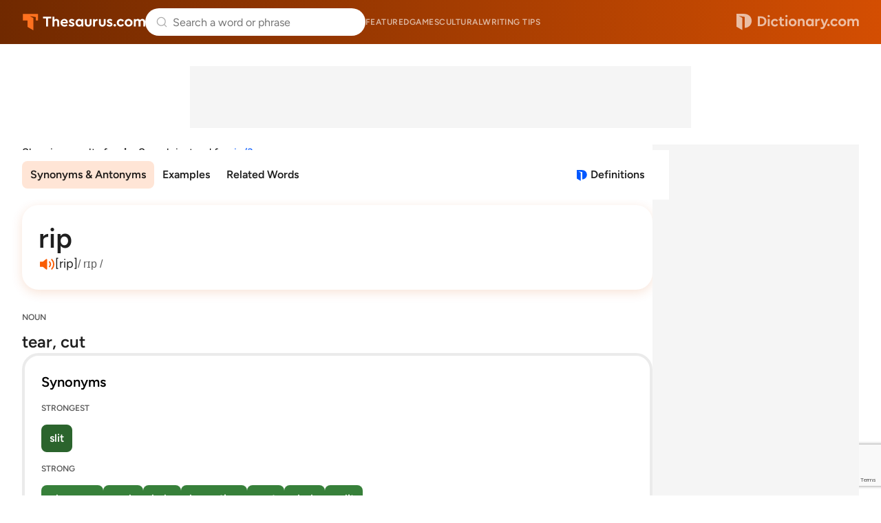

--- FILE ---
content_type: text/html; charset=utf-8
request_url: https://www.google.com/recaptcha/api2/anchor?ar=1&k=6Lf7JnQrAAAAAPHGrpyhBScGaodHXsKHUOnRDX5a&co=aHR0cHM6Ly93d3cudGhlc2F1cnVzLmNvbTo0NDM.&hl=en&v=PoyoqOPhxBO7pBk68S4YbpHZ&size=invisible&anchor-ms=20000&execute-ms=30000&cb=go8olkepylkf
body_size: 48522
content:
<!DOCTYPE HTML><html dir="ltr" lang="en"><head><meta http-equiv="Content-Type" content="text/html; charset=UTF-8">
<meta http-equiv="X-UA-Compatible" content="IE=edge">
<title>reCAPTCHA</title>
<style type="text/css">
/* cyrillic-ext */
@font-face {
  font-family: 'Roboto';
  font-style: normal;
  font-weight: 400;
  font-stretch: 100%;
  src: url(//fonts.gstatic.com/s/roboto/v48/KFO7CnqEu92Fr1ME7kSn66aGLdTylUAMa3GUBHMdazTgWw.woff2) format('woff2');
  unicode-range: U+0460-052F, U+1C80-1C8A, U+20B4, U+2DE0-2DFF, U+A640-A69F, U+FE2E-FE2F;
}
/* cyrillic */
@font-face {
  font-family: 'Roboto';
  font-style: normal;
  font-weight: 400;
  font-stretch: 100%;
  src: url(//fonts.gstatic.com/s/roboto/v48/KFO7CnqEu92Fr1ME7kSn66aGLdTylUAMa3iUBHMdazTgWw.woff2) format('woff2');
  unicode-range: U+0301, U+0400-045F, U+0490-0491, U+04B0-04B1, U+2116;
}
/* greek-ext */
@font-face {
  font-family: 'Roboto';
  font-style: normal;
  font-weight: 400;
  font-stretch: 100%;
  src: url(//fonts.gstatic.com/s/roboto/v48/KFO7CnqEu92Fr1ME7kSn66aGLdTylUAMa3CUBHMdazTgWw.woff2) format('woff2');
  unicode-range: U+1F00-1FFF;
}
/* greek */
@font-face {
  font-family: 'Roboto';
  font-style: normal;
  font-weight: 400;
  font-stretch: 100%;
  src: url(//fonts.gstatic.com/s/roboto/v48/KFO7CnqEu92Fr1ME7kSn66aGLdTylUAMa3-UBHMdazTgWw.woff2) format('woff2');
  unicode-range: U+0370-0377, U+037A-037F, U+0384-038A, U+038C, U+038E-03A1, U+03A3-03FF;
}
/* math */
@font-face {
  font-family: 'Roboto';
  font-style: normal;
  font-weight: 400;
  font-stretch: 100%;
  src: url(//fonts.gstatic.com/s/roboto/v48/KFO7CnqEu92Fr1ME7kSn66aGLdTylUAMawCUBHMdazTgWw.woff2) format('woff2');
  unicode-range: U+0302-0303, U+0305, U+0307-0308, U+0310, U+0312, U+0315, U+031A, U+0326-0327, U+032C, U+032F-0330, U+0332-0333, U+0338, U+033A, U+0346, U+034D, U+0391-03A1, U+03A3-03A9, U+03B1-03C9, U+03D1, U+03D5-03D6, U+03F0-03F1, U+03F4-03F5, U+2016-2017, U+2034-2038, U+203C, U+2040, U+2043, U+2047, U+2050, U+2057, U+205F, U+2070-2071, U+2074-208E, U+2090-209C, U+20D0-20DC, U+20E1, U+20E5-20EF, U+2100-2112, U+2114-2115, U+2117-2121, U+2123-214F, U+2190, U+2192, U+2194-21AE, U+21B0-21E5, U+21F1-21F2, U+21F4-2211, U+2213-2214, U+2216-22FF, U+2308-230B, U+2310, U+2319, U+231C-2321, U+2336-237A, U+237C, U+2395, U+239B-23B7, U+23D0, U+23DC-23E1, U+2474-2475, U+25AF, U+25B3, U+25B7, U+25BD, U+25C1, U+25CA, U+25CC, U+25FB, U+266D-266F, U+27C0-27FF, U+2900-2AFF, U+2B0E-2B11, U+2B30-2B4C, U+2BFE, U+3030, U+FF5B, U+FF5D, U+1D400-1D7FF, U+1EE00-1EEFF;
}
/* symbols */
@font-face {
  font-family: 'Roboto';
  font-style: normal;
  font-weight: 400;
  font-stretch: 100%;
  src: url(//fonts.gstatic.com/s/roboto/v48/KFO7CnqEu92Fr1ME7kSn66aGLdTylUAMaxKUBHMdazTgWw.woff2) format('woff2');
  unicode-range: U+0001-000C, U+000E-001F, U+007F-009F, U+20DD-20E0, U+20E2-20E4, U+2150-218F, U+2190, U+2192, U+2194-2199, U+21AF, U+21E6-21F0, U+21F3, U+2218-2219, U+2299, U+22C4-22C6, U+2300-243F, U+2440-244A, U+2460-24FF, U+25A0-27BF, U+2800-28FF, U+2921-2922, U+2981, U+29BF, U+29EB, U+2B00-2BFF, U+4DC0-4DFF, U+FFF9-FFFB, U+10140-1018E, U+10190-1019C, U+101A0, U+101D0-101FD, U+102E0-102FB, U+10E60-10E7E, U+1D2C0-1D2D3, U+1D2E0-1D37F, U+1F000-1F0FF, U+1F100-1F1AD, U+1F1E6-1F1FF, U+1F30D-1F30F, U+1F315, U+1F31C, U+1F31E, U+1F320-1F32C, U+1F336, U+1F378, U+1F37D, U+1F382, U+1F393-1F39F, U+1F3A7-1F3A8, U+1F3AC-1F3AF, U+1F3C2, U+1F3C4-1F3C6, U+1F3CA-1F3CE, U+1F3D4-1F3E0, U+1F3ED, U+1F3F1-1F3F3, U+1F3F5-1F3F7, U+1F408, U+1F415, U+1F41F, U+1F426, U+1F43F, U+1F441-1F442, U+1F444, U+1F446-1F449, U+1F44C-1F44E, U+1F453, U+1F46A, U+1F47D, U+1F4A3, U+1F4B0, U+1F4B3, U+1F4B9, U+1F4BB, U+1F4BF, U+1F4C8-1F4CB, U+1F4D6, U+1F4DA, U+1F4DF, U+1F4E3-1F4E6, U+1F4EA-1F4ED, U+1F4F7, U+1F4F9-1F4FB, U+1F4FD-1F4FE, U+1F503, U+1F507-1F50B, U+1F50D, U+1F512-1F513, U+1F53E-1F54A, U+1F54F-1F5FA, U+1F610, U+1F650-1F67F, U+1F687, U+1F68D, U+1F691, U+1F694, U+1F698, U+1F6AD, U+1F6B2, U+1F6B9-1F6BA, U+1F6BC, U+1F6C6-1F6CF, U+1F6D3-1F6D7, U+1F6E0-1F6EA, U+1F6F0-1F6F3, U+1F6F7-1F6FC, U+1F700-1F7FF, U+1F800-1F80B, U+1F810-1F847, U+1F850-1F859, U+1F860-1F887, U+1F890-1F8AD, U+1F8B0-1F8BB, U+1F8C0-1F8C1, U+1F900-1F90B, U+1F93B, U+1F946, U+1F984, U+1F996, U+1F9E9, U+1FA00-1FA6F, U+1FA70-1FA7C, U+1FA80-1FA89, U+1FA8F-1FAC6, U+1FACE-1FADC, U+1FADF-1FAE9, U+1FAF0-1FAF8, U+1FB00-1FBFF;
}
/* vietnamese */
@font-face {
  font-family: 'Roboto';
  font-style: normal;
  font-weight: 400;
  font-stretch: 100%;
  src: url(//fonts.gstatic.com/s/roboto/v48/KFO7CnqEu92Fr1ME7kSn66aGLdTylUAMa3OUBHMdazTgWw.woff2) format('woff2');
  unicode-range: U+0102-0103, U+0110-0111, U+0128-0129, U+0168-0169, U+01A0-01A1, U+01AF-01B0, U+0300-0301, U+0303-0304, U+0308-0309, U+0323, U+0329, U+1EA0-1EF9, U+20AB;
}
/* latin-ext */
@font-face {
  font-family: 'Roboto';
  font-style: normal;
  font-weight: 400;
  font-stretch: 100%;
  src: url(//fonts.gstatic.com/s/roboto/v48/KFO7CnqEu92Fr1ME7kSn66aGLdTylUAMa3KUBHMdazTgWw.woff2) format('woff2');
  unicode-range: U+0100-02BA, U+02BD-02C5, U+02C7-02CC, U+02CE-02D7, U+02DD-02FF, U+0304, U+0308, U+0329, U+1D00-1DBF, U+1E00-1E9F, U+1EF2-1EFF, U+2020, U+20A0-20AB, U+20AD-20C0, U+2113, U+2C60-2C7F, U+A720-A7FF;
}
/* latin */
@font-face {
  font-family: 'Roboto';
  font-style: normal;
  font-weight: 400;
  font-stretch: 100%;
  src: url(//fonts.gstatic.com/s/roboto/v48/KFO7CnqEu92Fr1ME7kSn66aGLdTylUAMa3yUBHMdazQ.woff2) format('woff2');
  unicode-range: U+0000-00FF, U+0131, U+0152-0153, U+02BB-02BC, U+02C6, U+02DA, U+02DC, U+0304, U+0308, U+0329, U+2000-206F, U+20AC, U+2122, U+2191, U+2193, U+2212, U+2215, U+FEFF, U+FFFD;
}
/* cyrillic-ext */
@font-face {
  font-family: 'Roboto';
  font-style: normal;
  font-weight: 500;
  font-stretch: 100%;
  src: url(//fonts.gstatic.com/s/roboto/v48/KFO7CnqEu92Fr1ME7kSn66aGLdTylUAMa3GUBHMdazTgWw.woff2) format('woff2');
  unicode-range: U+0460-052F, U+1C80-1C8A, U+20B4, U+2DE0-2DFF, U+A640-A69F, U+FE2E-FE2F;
}
/* cyrillic */
@font-face {
  font-family: 'Roboto';
  font-style: normal;
  font-weight: 500;
  font-stretch: 100%;
  src: url(//fonts.gstatic.com/s/roboto/v48/KFO7CnqEu92Fr1ME7kSn66aGLdTylUAMa3iUBHMdazTgWw.woff2) format('woff2');
  unicode-range: U+0301, U+0400-045F, U+0490-0491, U+04B0-04B1, U+2116;
}
/* greek-ext */
@font-face {
  font-family: 'Roboto';
  font-style: normal;
  font-weight: 500;
  font-stretch: 100%;
  src: url(//fonts.gstatic.com/s/roboto/v48/KFO7CnqEu92Fr1ME7kSn66aGLdTylUAMa3CUBHMdazTgWw.woff2) format('woff2');
  unicode-range: U+1F00-1FFF;
}
/* greek */
@font-face {
  font-family: 'Roboto';
  font-style: normal;
  font-weight: 500;
  font-stretch: 100%;
  src: url(//fonts.gstatic.com/s/roboto/v48/KFO7CnqEu92Fr1ME7kSn66aGLdTylUAMa3-UBHMdazTgWw.woff2) format('woff2');
  unicode-range: U+0370-0377, U+037A-037F, U+0384-038A, U+038C, U+038E-03A1, U+03A3-03FF;
}
/* math */
@font-face {
  font-family: 'Roboto';
  font-style: normal;
  font-weight: 500;
  font-stretch: 100%;
  src: url(//fonts.gstatic.com/s/roboto/v48/KFO7CnqEu92Fr1ME7kSn66aGLdTylUAMawCUBHMdazTgWw.woff2) format('woff2');
  unicode-range: U+0302-0303, U+0305, U+0307-0308, U+0310, U+0312, U+0315, U+031A, U+0326-0327, U+032C, U+032F-0330, U+0332-0333, U+0338, U+033A, U+0346, U+034D, U+0391-03A1, U+03A3-03A9, U+03B1-03C9, U+03D1, U+03D5-03D6, U+03F0-03F1, U+03F4-03F5, U+2016-2017, U+2034-2038, U+203C, U+2040, U+2043, U+2047, U+2050, U+2057, U+205F, U+2070-2071, U+2074-208E, U+2090-209C, U+20D0-20DC, U+20E1, U+20E5-20EF, U+2100-2112, U+2114-2115, U+2117-2121, U+2123-214F, U+2190, U+2192, U+2194-21AE, U+21B0-21E5, U+21F1-21F2, U+21F4-2211, U+2213-2214, U+2216-22FF, U+2308-230B, U+2310, U+2319, U+231C-2321, U+2336-237A, U+237C, U+2395, U+239B-23B7, U+23D0, U+23DC-23E1, U+2474-2475, U+25AF, U+25B3, U+25B7, U+25BD, U+25C1, U+25CA, U+25CC, U+25FB, U+266D-266F, U+27C0-27FF, U+2900-2AFF, U+2B0E-2B11, U+2B30-2B4C, U+2BFE, U+3030, U+FF5B, U+FF5D, U+1D400-1D7FF, U+1EE00-1EEFF;
}
/* symbols */
@font-face {
  font-family: 'Roboto';
  font-style: normal;
  font-weight: 500;
  font-stretch: 100%;
  src: url(//fonts.gstatic.com/s/roboto/v48/KFO7CnqEu92Fr1ME7kSn66aGLdTylUAMaxKUBHMdazTgWw.woff2) format('woff2');
  unicode-range: U+0001-000C, U+000E-001F, U+007F-009F, U+20DD-20E0, U+20E2-20E4, U+2150-218F, U+2190, U+2192, U+2194-2199, U+21AF, U+21E6-21F0, U+21F3, U+2218-2219, U+2299, U+22C4-22C6, U+2300-243F, U+2440-244A, U+2460-24FF, U+25A0-27BF, U+2800-28FF, U+2921-2922, U+2981, U+29BF, U+29EB, U+2B00-2BFF, U+4DC0-4DFF, U+FFF9-FFFB, U+10140-1018E, U+10190-1019C, U+101A0, U+101D0-101FD, U+102E0-102FB, U+10E60-10E7E, U+1D2C0-1D2D3, U+1D2E0-1D37F, U+1F000-1F0FF, U+1F100-1F1AD, U+1F1E6-1F1FF, U+1F30D-1F30F, U+1F315, U+1F31C, U+1F31E, U+1F320-1F32C, U+1F336, U+1F378, U+1F37D, U+1F382, U+1F393-1F39F, U+1F3A7-1F3A8, U+1F3AC-1F3AF, U+1F3C2, U+1F3C4-1F3C6, U+1F3CA-1F3CE, U+1F3D4-1F3E0, U+1F3ED, U+1F3F1-1F3F3, U+1F3F5-1F3F7, U+1F408, U+1F415, U+1F41F, U+1F426, U+1F43F, U+1F441-1F442, U+1F444, U+1F446-1F449, U+1F44C-1F44E, U+1F453, U+1F46A, U+1F47D, U+1F4A3, U+1F4B0, U+1F4B3, U+1F4B9, U+1F4BB, U+1F4BF, U+1F4C8-1F4CB, U+1F4D6, U+1F4DA, U+1F4DF, U+1F4E3-1F4E6, U+1F4EA-1F4ED, U+1F4F7, U+1F4F9-1F4FB, U+1F4FD-1F4FE, U+1F503, U+1F507-1F50B, U+1F50D, U+1F512-1F513, U+1F53E-1F54A, U+1F54F-1F5FA, U+1F610, U+1F650-1F67F, U+1F687, U+1F68D, U+1F691, U+1F694, U+1F698, U+1F6AD, U+1F6B2, U+1F6B9-1F6BA, U+1F6BC, U+1F6C6-1F6CF, U+1F6D3-1F6D7, U+1F6E0-1F6EA, U+1F6F0-1F6F3, U+1F6F7-1F6FC, U+1F700-1F7FF, U+1F800-1F80B, U+1F810-1F847, U+1F850-1F859, U+1F860-1F887, U+1F890-1F8AD, U+1F8B0-1F8BB, U+1F8C0-1F8C1, U+1F900-1F90B, U+1F93B, U+1F946, U+1F984, U+1F996, U+1F9E9, U+1FA00-1FA6F, U+1FA70-1FA7C, U+1FA80-1FA89, U+1FA8F-1FAC6, U+1FACE-1FADC, U+1FADF-1FAE9, U+1FAF0-1FAF8, U+1FB00-1FBFF;
}
/* vietnamese */
@font-face {
  font-family: 'Roboto';
  font-style: normal;
  font-weight: 500;
  font-stretch: 100%;
  src: url(//fonts.gstatic.com/s/roboto/v48/KFO7CnqEu92Fr1ME7kSn66aGLdTylUAMa3OUBHMdazTgWw.woff2) format('woff2');
  unicode-range: U+0102-0103, U+0110-0111, U+0128-0129, U+0168-0169, U+01A0-01A1, U+01AF-01B0, U+0300-0301, U+0303-0304, U+0308-0309, U+0323, U+0329, U+1EA0-1EF9, U+20AB;
}
/* latin-ext */
@font-face {
  font-family: 'Roboto';
  font-style: normal;
  font-weight: 500;
  font-stretch: 100%;
  src: url(//fonts.gstatic.com/s/roboto/v48/KFO7CnqEu92Fr1ME7kSn66aGLdTylUAMa3KUBHMdazTgWw.woff2) format('woff2');
  unicode-range: U+0100-02BA, U+02BD-02C5, U+02C7-02CC, U+02CE-02D7, U+02DD-02FF, U+0304, U+0308, U+0329, U+1D00-1DBF, U+1E00-1E9F, U+1EF2-1EFF, U+2020, U+20A0-20AB, U+20AD-20C0, U+2113, U+2C60-2C7F, U+A720-A7FF;
}
/* latin */
@font-face {
  font-family: 'Roboto';
  font-style: normal;
  font-weight: 500;
  font-stretch: 100%;
  src: url(//fonts.gstatic.com/s/roboto/v48/KFO7CnqEu92Fr1ME7kSn66aGLdTylUAMa3yUBHMdazQ.woff2) format('woff2');
  unicode-range: U+0000-00FF, U+0131, U+0152-0153, U+02BB-02BC, U+02C6, U+02DA, U+02DC, U+0304, U+0308, U+0329, U+2000-206F, U+20AC, U+2122, U+2191, U+2193, U+2212, U+2215, U+FEFF, U+FFFD;
}
/* cyrillic-ext */
@font-face {
  font-family: 'Roboto';
  font-style: normal;
  font-weight: 900;
  font-stretch: 100%;
  src: url(//fonts.gstatic.com/s/roboto/v48/KFO7CnqEu92Fr1ME7kSn66aGLdTylUAMa3GUBHMdazTgWw.woff2) format('woff2');
  unicode-range: U+0460-052F, U+1C80-1C8A, U+20B4, U+2DE0-2DFF, U+A640-A69F, U+FE2E-FE2F;
}
/* cyrillic */
@font-face {
  font-family: 'Roboto';
  font-style: normal;
  font-weight: 900;
  font-stretch: 100%;
  src: url(//fonts.gstatic.com/s/roboto/v48/KFO7CnqEu92Fr1ME7kSn66aGLdTylUAMa3iUBHMdazTgWw.woff2) format('woff2');
  unicode-range: U+0301, U+0400-045F, U+0490-0491, U+04B0-04B1, U+2116;
}
/* greek-ext */
@font-face {
  font-family: 'Roboto';
  font-style: normal;
  font-weight: 900;
  font-stretch: 100%;
  src: url(//fonts.gstatic.com/s/roboto/v48/KFO7CnqEu92Fr1ME7kSn66aGLdTylUAMa3CUBHMdazTgWw.woff2) format('woff2');
  unicode-range: U+1F00-1FFF;
}
/* greek */
@font-face {
  font-family: 'Roboto';
  font-style: normal;
  font-weight: 900;
  font-stretch: 100%;
  src: url(//fonts.gstatic.com/s/roboto/v48/KFO7CnqEu92Fr1ME7kSn66aGLdTylUAMa3-UBHMdazTgWw.woff2) format('woff2');
  unicode-range: U+0370-0377, U+037A-037F, U+0384-038A, U+038C, U+038E-03A1, U+03A3-03FF;
}
/* math */
@font-face {
  font-family: 'Roboto';
  font-style: normal;
  font-weight: 900;
  font-stretch: 100%;
  src: url(//fonts.gstatic.com/s/roboto/v48/KFO7CnqEu92Fr1ME7kSn66aGLdTylUAMawCUBHMdazTgWw.woff2) format('woff2');
  unicode-range: U+0302-0303, U+0305, U+0307-0308, U+0310, U+0312, U+0315, U+031A, U+0326-0327, U+032C, U+032F-0330, U+0332-0333, U+0338, U+033A, U+0346, U+034D, U+0391-03A1, U+03A3-03A9, U+03B1-03C9, U+03D1, U+03D5-03D6, U+03F0-03F1, U+03F4-03F5, U+2016-2017, U+2034-2038, U+203C, U+2040, U+2043, U+2047, U+2050, U+2057, U+205F, U+2070-2071, U+2074-208E, U+2090-209C, U+20D0-20DC, U+20E1, U+20E5-20EF, U+2100-2112, U+2114-2115, U+2117-2121, U+2123-214F, U+2190, U+2192, U+2194-21AE, U+21B0-21E5, U+21F1-21F2, U+21F4-2211, U+2213-2214, U+2216-22FF, U+2308-230B, U+2310, U+2319, U+231C-2321, U+2336-237A, U+237C, U+2395, U+239B-23B7, U+23D0, U+23DC-23E1, U+2474-2475, U+25AF, U+25B3, U+25B7, U+25BD, U+25C1, U+25CA, U+25CC, U+25FB, U+266D-266F, U+27C0-27FF, U+2900-2AFF, U+2B0E-2B11, U+2B30-2B4C, U+2BFE, U+3030, U+FF5B, U+FF5D, U+1D400-1D7FF, U+1EE00-1EEFF;
}
/* symbols */
@font-face {
  font-family: 'Roboto';
  font-style: normal;
  font-weight: 900;
  font-stretch: 100%;
  src: url(//fonts.gstatic.com/s/roboto/v48/KFO7CnqEu92Fr1ME7kSn66aGLdTylUAMaxKUBHMdazTgWw.woff2) format('woff2');
  unicode-range: U+0001-000C, U+000E-001F, U+007F-009F, U+20DD-20E0, U+20E2-20E4, U+2150-218F, U+2190, U+2192, U+2194-2199, U+21AF, U+21E6-21F0, U+21F3, U+2218-2219, U+2299, U+22C4-22C6, U+2300-243F, U+2440-244A, U+2460-24FF, U+25A0-27BF, U+2800-28FF, U+2921-2922, U+2981, U+29BF, U+29EB, U+2B00-2BFF, U+4DC0-4DFF, U+FFF9-FFFB, U+10140-1018E, U+10190-1019C, U+101A0, U+101D0-101FD, U+102E0-102FB, U+10E60-10E7E, U+1D2C0-1D2D3, U+1D2E0-1D37F, U+1F000-1F0FF, U+1F100-1F1AD, U+1F1E6-1F1FF, U+1F30D-1F30F, U+1F315, U+1F31C, U+1F31E, U+1F320-1F32C, U+1F336, U+1F378, U+1F37D, U+1F382, U+1F393-1F39F, U+1F3A7-1F3A8, U+1F3AC-1F3AF, U+1F3C2, U+1F3C4-1F3C6, U+1F3CA-1F3CE, U+1F3D4-1F3E0, U+1F3ED, U+1F3F1-1F3F3, U+1F3F5-1F3F7, U+1F408, U+1F415, U+1F41F, U+1F426, U+1F43F, U+1F441-1F442, U+1F444, U+1F446-1F449, U+1F44C-1F44E, U+1F453, U+1F46A, U+1F47D, U+1F4A3, U+1F4B0, U+1F4B3, U+1F4B9, U+1F4BB, U+1F4BF, U+1F4C8-1F4CB, U+1F4D6, U+1F4DA, U+1F4DF, U+1F4E3-1F4E6, U+1F4EA-1F4ED, U+1F4F7, U+1F4F9-1F4FB, U+1F4FD-1F4FE, U+1F503, U+1F507-1F50B, U+1F50D, U+1F512-1F513, U+1F53E-1F54A, U+1F54F-1F5FA, U+1F610, U+1F650-1F67F, U+1F687, U+1F68D, U+1F691, U+1F694, U+1F698, U+1F6AD, U+1F6B2, U+1F6B9-1F6BA, U+1F6BC, U+1F6C6-1F6CF, U+1F6D3-1F6D7, U+1F6E0-1F6EA, U+1F6F0-1F6F3, U+1F6F7-1F6FC, U+1F700-1F7FF, U+1F800-1F80B, U+1F810-1F847, U+1F850-1F859, U+1F860-1F887, U+1F890-1F8AD, U+1F8B0-1F8BB, U+1F8C0-1F8C1, U+1F900-1F90B, U+1F93B, U+1F946, U+1F984, U+1F996, U+1F9E9, U+1FA00-1FA6F, U+1FA70-1FA7C, U+1FA80-1FA89, U+1FA8F-1FAC6, U+1FACE-1FADC, U+1FADF-1FAE9, U+1FAF0-1FAF8, U+1FB00-1FBFF;
}
/* vietnamese */
@font-face {
  font-family: 'Roboto';
  font-style: normal;
  font-weight: 900;
  font-stretch: 100%;
  src: url(//fonts.gstatic.com/s/roboto/v48/KFO7CnqEu92Fr1ME7kSn66aGLdTylUAMa3OUBHMdazTgWw.woff2) format('woff2');
  unicode-range: U+0102-0103, U+0110-0111, U+0128-0129, U+0168-0169, U+01A0-01A1, U+01AF-01B0, U+0300-0301, U+0303-0304, U+0308-0309, U+0323, U+0329, U+1EA0-1EF9, U+20AB;
}
/* latin-ext */
@font-face {
  font-family: 'Roboto';
  font-style: normal;
  font-weight: 900;
  font-stretch: 100%;
  src: url(//fonts.gstatic.com/s/roboto/v48/KFO7CnqEu92Fr1ME7kSn66aGLdTylUAMa3KUBHMdazTgWw.woff2) format('woff2');
  unicode-range: U+0100-02BA, U+02BD-02C5, U+02C7-02CC, U+02CE-02D7, U+02DD-02FF, U+0304, U+0308, U+0329, U+1D00-1DBF, U+1E00-1E9F, U+1EF2-1EFF, U+2020, U+20A0-20AB, U+20AD-20C0, U+2113, U+2C60-2C7F, U+A720-A7FF;
}
/* latin */
@font-face {
  font-family: 'Roboto';
  font-style: normal;
  font-weight: 900;
  font-stretch: 100%;
  src: url(//fonts.gstatic.com/s/roboto/v48/KFO7CnqEu92Fr1ME7kSn66aGLdTylUAMa3yUBHMdazQ.woff2) format('woff2');
  unicode-range: U+0000-00FF, U+0131, U+0152-0153, U+02BB-02BC, U+02C6, U+02DA, U+02DC, U+0304, U+0308, U+0329, U+2000-206F, U+20AC, U+2122, U+2191, U+2193, U+2212, U+2215, U+FEFF, U+FFFD;
}

</style>
<link rel="stylesheet" type="text/css" href="https://www.gstatic.com/recaptcha/releases/PoyoqOPhxBO7pBk68S4YbpHZ/styles__ltr.css">
<script nonce="p2x-8-cmq2IahkmCfVVvGA" type="text/javascript">window['__recaptcha_api'] = 'https://www.google.com/recaptcha/api2/';</script>
<script type="text/javascript" src="https://www.gstatic.com/recaptcha/releases/PoyoqOPhxBO7pBk68S4YbpHZ/recaptcha__en.js" nonce="p2x-8-cmq2IahkmCfVVvGA">
      
    </script></head>
<body><div id="rc-anchor-alert" class="rc-anchor-alert"></div>
<input type="hidden" id="recaptcha-token" value="[base64]">
<script type="text/javascript" nonce="p2x-8-cmq2IahkmCfVVvGA">
      recaptcha.anchor.Main.init("[\x22ainput\x22,[\x22bgdata\x22,\x22\x22,\[base64]/[base64]/[base64]/[base64]/[base64]/[base64]/[base64]/[base64]/[base64]/[base64]\\u003d\x22,\[base64]\\u003d\\u003d\x22,\[base64]/wqnCmQRRPAXDhMO0HsOtw6XDvcOiw6t1w6DCvMK8wp7CgcKNDkHCkzd/w7TCuWbComfDiMOsw7EnccKRWsKkKkjClAIBw5HCm8OYwpRjw6vDmMK6woDDvnU6NcOAwobCr8Kow51ZYcO4U0LCmMO+IwbDlcKWf8K0Y0dwV1dAw54cY3pUcMOjfsK/w4vCvsKVw5YBX8KLQcKaAyJfIcKcw4zDuXvDq0HCvnvCvmpgEMKaZsOew6JJw40pwr5BICnCu8KgaQfDs8KqasKuw6Vlw7htNMK0w4HCvsOzwqbDigHDgsK2w5LCscKHcn/CuE4NasODwp3DisKvwpBNCRg3BCbCqSlrwqfCk0wHw6nCqsOhw4DCvMOYwqPDpGPDrsO2w4XDjnHCu2/[base64]/DiHvCscKuwqIAw712BcOew5AsQ0kmUyBfw5QyRhnDjHA+w5bDoMKHdUgxYsKALcK+Gjt/[base64]/DuDfDgQnCrsOlwppfw6Acw4zCrmjCqcKvQsKDw5EgXG1Aw4U/wqBedn5LbcKnw4RCwqzDhgUnwpDCmGDChVzCgH97woXCgcKAw6nCpjQWwpRsw4J/CsONwp3CncOCwpTCssKybE04wr3CosK4STfDksOvw7Udw77DqMKnw6VWfmrDk8OWFifCncKjwo9SdhB7w5NmHsOSw7bCrMO4WnIjwpIiVsOawqNfLxxOw4B3Z3XDpMKNdA/Dnncla8KKwoLCt8OLw7XDkMOPwrJZw7/Dt8KawqpXw5/DpcOlwqvCgMOsHAUhw67Ck8OXw7PDqxoMNFpmw7rDuMOUJ2/[base64]/[base64]/[base64]/CryRDwpPCnk0rLMKzwoZAwrPChsK2w4QzwqwjFcKtWGjDoW5RJ8KlLTMUwoHCnMO7f8O8IGRrw5F3YMKODMK7w7dnw5zCjMOBTjNHwrQgwqPDslPCgsOidsOPIxXDlcOXwpVWw6o8w67CjGXDhWpCw5gDIyPDkCIrEcO/wrLDmXgjw7HCjMO/[base64]/woFNw6XCvMOQVCfDvEPCr8OKRxp1wqVOdVrCrcK2cMKvwo1Kw4VYw6/DusK1w65iwqPCi8OMwrjCj2B1VQTDnsKnw7HDphdrw7ppw6LCpG96wq/Cp1LDj8KRw5VXw57Dn8OFwrtUXsOHOMO6wpTDv8OpwqhqXVs0w5NBwrvCpj/[base64]/CtcOlwqLDhMK4w7HDlXUKwoLCqi7CpcKWwrBFcTXCmsKZwobCvcKlw6FnwpnDrQMjV2fDhTDCr1E/ZGTDiQw6wqfCqichG8KhIX9YecKGwpzDi8OAw6jDoUo/XsKcMsKcIsOGw78pNMKSLsK4wr3DiWbCssOKwpZ6w4LCsSM/L3vCr8O7wodiBE1ww5pZw5ErSsKxw7DDhXw0w5YcLSrDmsK5w65pw7PDs8KdX8KDFSljNhomWMO5woHCkcK5Xh56w6cBw7vDhsOXw7stw53DnSUtw6/CtiTCglPDqcKxwqYNwrTCocOBwq1bw5bDkcOJw4bDpMO1S8O+FGXDtlMowoHChMKtwqJswrjDn8O+w7I+BRrDisOaw6gjwqtVwqHCtAJpw6ZAwpDDlGNFwphYbEzCmcKNw40nCnxJwo/[base64]/[base64]/w4zDq8K2ClLChMO7IsKpwrtnwrHDnMKKDUTDuGMGwpjDpm8fV8KFWkIpw6rCjcOtwpbDsMOzAn7CnBF4I8OrLcOpYcOAwpI/[base64]/[base64]/CncKlJilew5lqw6zCsTJ4w47DqsKlHSrDmcK1w4M9YMKtE8Kgwq3ClcOQG8KUcixKwqQ9IMOLZ8KJw63DnSJJw51pXxpEwr/DscK3EMOmwrQqw7HDhcOfwofCjQtMEcKVGcOceh/DvXvCgcOOwrvDuMKgwrPDlcK6AXNMw6hUSSkxRsOMUh3CtsOceMKFSsKmw57CpGPDhxw5wptww4Zlwq7DtU96PMOowpfDilN9w55XKMK6wq/[base64]/ClFDCm8Kdw6N9CnZxw4PCv8KHw4DCqcOQKjZbwpktwrkCXHtPdMK2URvDsMK0w7bCucKAwoXDvcOUwq3CtgvCu8KxD3fCqTJLQkhdw77DusOZIcKlO8KvN3nDqcKPw5AWHMKjKlZDbcKqQ8KXYRjCm0DDncOYwq/Dh8OCDsODwqbCrcOpw5LCgnpqw549w6lNNXAVIQwDwrzCkE3CkyLClxfDnzHDtn/DqSrDtsKNw6EAK07CqWx4JcOFwpkfwqnDvMK/[base64]/CmMOyIMKDE8KTaGw7dMO9asKYEsKMw50owqBRZw0Ed8KSwoctX8OowrHDl8Ozw7sHOirCt8OUCMOAwoLDvkHDtC0UwrcYwpR0wrgVOcOFT8Kaw5I4EF/DpyrCvWjDgMK5CAN4FDknw5PCsmF8FcOewq1Sw7xEwojDtm3CsMOBB8KLGsK4JcOUw5YlwoYxKX4mPRxewqIYw6I9w4w3dUPDgMKoacO+w51/wpLDk8KVw4rCqG5owo3CgMKbCMK2wozChcKfKnfCiXDDnsKiwpnDmsKNZcOZMSnCqcK/wqrDmxnCvcOTHxbChsKecl8hw6Qyw7bClVPDtGrDmMKPw5UBJ33Ds03Du8KobsOFdsOdT8OFeyXDhHIxwrl4esKGNDp9YCRawpfCusK2TXfDncOKw6PDjsOsdUUiRxbDocOuF8Old3xZOmwdwp/CniMpw6LCu8OKWAA2w6rCpcKewrluw58Bw5LCh142w68CCwdlw63Do8KPwpjCrGTDkAJAc8KbA8OhwpPDo8OIw7MvE1laZkUxU8OGVcKuDMOULHjCtsKOQcKaJsKew5zDswXCgyYff1x6w7LDhcOQMyzCvsK/MmbCk8KkUSnDowbDuV/DvBzDuMKGw48kw7nCsVY6Q3HDncKfdMKPwpATfEHCr8OnDQc9wpAGPD8AJxkww47CtMOtwol8wp/[base64]/woRew5EkQMO5woDCmsOkwr9nVsKecBEKw4sSwpTCjXLDq8Kuw58zwrvCtsKcFMK6J8K6YxVOwox+AQ7DrcK7LEkSw7jCmcKtWsOKIQ7CjyjCphsnFMKzaMOBYcO6LsOrUsKSOcKUwqDDkRXDqEbChcKpe2/Csl/[base64]/CnW3DmTHCicOaSjrCtMKpDsOrwrXCsFXCksKNw5B4LMK5w6MhUMOebcKrw5U0NcKgwrDCiMOgC2/ChVDDvkIpwoYOTnZzKxTDl1DCs8OtIBxBw4kKwoh9w6/DucKUw7YAGMKqw59bwpwDwpfCkR/CvHPCmMOnw5nDmQzCi8OqwqzDuCbDh8OmFMKaDyTCswzCo2HDoMOnLFdlwpTDqMO1w64cVQNfwobCq3fDg8KPXjrCusOrwrDCuMKcwrPCtsKkwqk1woTColnCnijCol/Dg8K/[base64]/CoQlFYcORw5NwwrHCtsO/dcKdwoPDhsKVwo3CkMOzO8KHwqpjDMOHwoXCgcOtwr7DrMOhw6Y5FcOcf8OJw4jClcKOw5lHwqHDjcO0XTEpHRx7w6NxSl4rw50xw4whGlvCncK3w7xCwoN9Vz/CgMO0TAnCpT4OwqrDgMKLWC/DhzwAw7LDoMKjw77Cj8Kuwq8TwpYNC0sMC8OQw57DjC/[base64]/DhcODe8OYbxXCoMKvw4PDqcKHw4bDnH4HfVR3b8KMOnx5wrU+fMOrwrtLNWt5w6/[base64]/DlhReCsORwqTCiMKJLUhxXcKYw515wo3Dkm7Cp8Kibkcrw5UmwpR5fsKOaCBMPMO8ccKww63CuBZpwrJ4wo7DgHhEwqMYw6LDh8KRacKXw6/DhAN6w6dpEigCw4XDm8K7w73DtsONREjDiE7Cv8KiXi8YM1/[base64]/w69iwoDColXDgBQ/dsKqwqICEn0vQMKgW8O2wqfDqMKAw7/DjsK0w7VMwrnCrMO6EMOfDsKYXxTDrsK3w78cwpkOwrY/YxvCoRnCgSRQHcOIDzLDpMKJM8KFYi7CmcKSDMO8BVzDpMOMJgvDlBfDmMOaPMKKPgnDtsKQT30wXyshT8OIICNJw496YMKNw6huw6nCmmUzwrPCjcKPw5rDisKFFMKabQk/PQ8GRj7DgMOHH0RLSMKLK1zCiMKQwqHDsFAjwrzCjMKvanJdw6kuasKyWsKaRyrCtMKZwqJsF2LDg8KNFcKSw4gVwr3DsTvCmBvDvS1fwqIdwo/DssOcwrkSIlXDvcODwq/DkhZow4LDh8KKG8KIw7TDjz7Dr8O8wrvCg8K6wqjDjcOxwrnDq2/DjsOrw5t0Oydxwr7DpMOCw4rCijgkFWrCuF5oRsKkasOGw43DlcKjwoF+wolvVMOxWyPCniXDgVTCncKoZ8Ojw5lxGMOfbsOYwrjCicOIEMOib8KIw4jDvFw6VMOpdRDDpxnDgnrDvh8sw60JXl/DhcK/wpDDu8KwD8KXIMKQWsKNbsKXMVN7w7Qkd00twoLCj8ODA2fDr8OgJsOJwohswp0MRsObwpjDhsK9OcOnFCfDtMK3OApRa2HCokg+w5g0wpvDpsK7TsKZcMKfwrNMwrI/XmN3HQvCvcOgwrnDrcKEX3YYKMOFHntRw4NbQkV3E8KURMOjHlHCozrCq3JgwpnCuzbDgA7CnD1tw59TNhA5D8K7D8KVNDZfOx5ZOsOPwrfDkTnDoMO5w4nDs1LCscKvw4YuECXDvsKcK8O2eVZWwopZwrPCosOZwpfCpMKdwqB2WsO8w61nUsOnJnw/aWvCiUzCiibDocK1wqjDtsOiwpPCpVxbNsOPGhDDv8O5w6BsKW7CmlPCpmvCpcKcwojCrsKuw6hrPhHDrQzCiEIjLsKBwrnDpAHCvWbCvUFPBsOiwpo2NDsyHcOrwrtJw5fDs8OXw5tOw6XDlR0UwrDCpC/CvcK1woVZY1zCqy7DnmPCnU7Dn8O5wpJ/woTCjGBVL8K6Sy/[base64]/cDN3EjgDHsKkw5Mpw4XDv3ojwqDDjGQWZMKwDcKob8KnUMK0w6xOMcOTw4Q5wqPCsSZtwoILP8KUw5cZDzlqwqIYCEzDqml+wrBwKcOIw5rChsKfWUlowp97O2zCojPDn8KNw4UswowAw4/[base64]/EyttZ1ZjL8KtV8OoRwfChRwRZ8KtZ8OcbV1kw6HDscKEdMOZw4FeVk/Dq35kYkTDocOTw43DoTnClT/[base64]/CuXPChF7DmMO5w6h5ewvCo8OhwrbDocOSwrfCssKOw5xBXsK1BzwwwojCi8OATybCsH9PNsO1Y0DCpcKzwog4SsKHwp14woPCh8O3Ej4Lw6rCh8K5EkY/w7rDiiTDuhPDpMOBUcK0YQcowoLDhwLDiGXDsxBRwrBxOsOSw6jDvytIw7ZiwogrGMOzwrQFNxzDjAfDi8KmwrxQAMKDw6l4wrZtwqNewqpkwpk1wpzCi8KLA0rDilF4w60TwrDDoETDlVRXw5V/wo1Yw5kVwobDhQctcMKMXsOXw43DuMOowrpBwqHCpsOwwpXDvlERwpcUw7HDswzCskrDnHvChyPCr8Kow5nCgsOgf0AawpQ1wqHCnm7CrsKAwq7DmhRbLW/DlMOnXlMYPsKYQQQuw5vDrhHCisOaDyrCssK/GMKTw6jDicOnw4nDtsOjwoXCikgfwrw9DMO1w4cLwrkmwoTCli/Ck8OGaATDtcOqZXDCnMOTVU0jPcKNR8Owwq3CusOFwqjDuUAjcljDq8O/wpVcwrnDoFfCt8Kcw6XDlsOjwo0JwqXDhcKIfn7DpyRTUAzDrA4Gw495Fg7DpS3CvMOtYy/[base64]/CsMKCwpPDuglHw6NAw4zDgsOOe8KCaMKeDsOYJMK5SsOxw4nCoHjChD3CsC1vJMKMw6LCjsOBwqXDjcKSV8OvwrrDv2YVJm3CmA3CgTNtHsKQw7bCpijDj14fC8Omwr1xwpVQcB/[base64]/CjBDDhcKDEsOxwojDisOlwrnClgxgw6bDhAB+w4XCiMOnwovCnUtBwrzCqmrCmsK2LMKswr/ClWcgwot0UF/Cn8K5woAMw6NhRjVdw67DlmZ0wr5hwqnDuicoG01fw5MkwrvCqCAYw4tfw4bDoHbDpMKDMcKywpjCj8KtWMOKwrIWB8K5w6EZwoRGwqTDtsOBNy8xwrPCmMKGwrEzw6/CiTPDscKvSgrDqhFIwqzCqsOKwq9Zw51DOcK6WyoqDGQeesKcEsKmw65GRCbDpMOcYlrDocOkwojDtcOnw7geVMO7GsOTBsKsdWQHw4kzFyLCrMKZw7cMw4RGeA9UwobDhBXDhcKZw4x2wq1HccOCFcKSwrU3w7Imwr3DszjDhcK5LAh/wpXDlzfCiVrCi1/[base64]/DpsK7JMOQJlhLP8KNTwJQQkDCv8Kew6crwqPDkwnDncKaX8KEwoIFYsKbw6XCjcK6bHfDkV/[base64]/Do0jCs8OgwpnDhcKBw6QMPFhKwqzCgRPClsKYYCAlb8OJahgUw4zDrcOew6PDv3NxwqU+w5dOwpnDocKgGVY8w5PDhcOUe8OVw4NMBCHCu8OjOj4aw7BeS8K/w6zDnWbDkWnCi8KfQkXDtsKkw4HDgsOQUFrCn8KXw5cpTGLCvcOjwpwPwpnDk1FDSCTDhjTDo8KIRUDDl8OZCE96YcOFPcKJDcO5wqc+w4TChxp/BsKxPcO9XMKdG8ObBh3ClEnDvU3Dm8OffcOfPcKzwqdDVsKUKMKqwrImw58zWkoEQMOady3Dl8KTwrvDqsKyw7PCi8OvJ8KuR8OgScKeFsOiwox+wpzCrCTCmjZ3R1PCisKIR2/Doi9AfkPDk3I7wpNPAsKLUBPDvipnw6IZw6jCmULCvMOlwq4lw68Rw5heYgrCqMKVwpgYfhtWwoLChGvCgMODE8K2IsOFwpLDkzVAIVBhcGjDlQXDlDjCtXnDvFBuUkgDN8KiOz3DmWvCgWbDlsKtw7XDksO+AsKjwrY7PMOmEsKGw47CnFfDlE5vPsObwrBBHCZ/eEIkBsOpeGvDp8O/w5EWw5p3woYcLj/Cn3jCvMOBw5DDqkEMw6DDjANGw4DDkBLDrA45ERTDnsKRw4zCl8KRwohFw5vDuTnCiMOiw7/Cl2DDmBXCrsK0TxBtE8O/[base64]/[base64]/DrsOIN8KbG8Kpw7fCvjXCvsK6w75VeGBpwoTDnMOobcOKHsKyOcK2w7IdDVoGbVFAa2rDnQ3DmnfDt8KEwpfCqzfDhcObXsKuasKsGzcCw6hMHkpZwo0vwqrCkcOWwptvb3rDm8OjwonCvFnDscONwo5NYMOiwqNJAMKTYyfCtFZhwq51bW/[base64]/Ck8OrLMO9Vih/[base64]/DkcKiwrnCv8O6wqvCiSvDnMOJLkpvYjhtw6vDuTLDhsKtUMO8CMOHw7nCisO1MsKLw4TDn3zDssOFScOINQ/[base64]/UGtvw6PDvsKWcwA4w5tJWztZOMKjNMOswqc6XkHDgMK7UFTCvmA4F8ObDFbCk8KyW8KOCw47HxHDqcKxYFcEw5rCsBLCiMOFHxrCp8KnUXF2w6N8wpAFw5o8w4B1ZsODL2fDtcKSIcOeCUhcwrfDuw3CicO/w7tBw5MZUsOMw6xyw5BMwqTDp8OCwrYyHFMvw67DkcKTYMKMOCLCkClWwp7CnMK3w4g3DBhrw7nDhcOtNzB3wq7DjMKLdsOaw4bDvFlUdV/CvcO5fcKUw6DDpyrCpMKiwqHCscOsWl9hRMK3wr0KwqDCtsKCwq/[base64]/DtMKOfSQvw4NccMOvXwHDmMKzQ2bDtWQORcK4CMKaUcKKw4Jdw6A7w4FQw5ZANn8OWRvCtSQQwrPCocKOICrDnxrDoMKHwrdOwoDCgU/DlMOcCsKTLx0KGMOASsKqFmHDlWbDjnhLeMKmw5LDhsKLwrzDpSTDmsOZw5bDjmjCtjpNw5I1w54pwq0uw5LDm8K5w67Ds8Ojwow+YgMgb1DCocOowowlUMKIUEkiw5YZw6fDnsKDwo4kw5V6wqvCrsObw4XCp8O/[base64]/CssKYScKtwoPDjGokCsO/wq94wpjDmsK/ODrCiMKyw5rDmAEFw6/Cnmtywpo6JMO6w4sjCsOxa8KXL8O3McOLw4TClDTCvcO2Wm0RJUfCqsODS8KWPXohSBkMw4gMwqducsOjw7gydg5YPsOLWcKIw7LDuXbCpsOQwrvCrA/DkB/Dn8K7XsOYwoNLZsKgXsKRaBTClsOjwp/DvHsFwqLDi8Kkej3DusOlwqXCkRTDv8Kla3cSw49sDsOswqVmw77DvT7DvxMQT8Ohwp8lC8KtYhXCrTBNw4nCuMOzOMK9wrLClEvDn8ORMRzCpA3CocOREMOGQMOHwq/[base64]/UsOnGcOgw7FUwqhvw70cQ1nCoVfCtwnCmsOpB1prFy/CuWstwrENYBvCp8KkYR0/[base64]/[base64]/Ogk3fcOxUSMtwrLCiMKja8KkRcKtw7XCvsO1G8KOQsOew4LCgcO4wpJpw4bCoGoNOxoZQcOTQcO+RlLDj8O4w6JFG3w8w6vCjcKkbcKjK0rCkMOCdltawqseS8KtPcKVwroJw7w6H8Ovw4pbwrklwo3DsMOrJjcpJMOZcC3DpF3Cg8OwwoZiwqIKwrUTw5/DtMOxw7nCt2HCqSXDqcOqYsK9BBdkZ0HDmR/DtcK+P11OSB5LfE/CiyhtUQ4Hw4HCsMOeEMKqC1IOw5/Do3rDhSTCnsOlwq/[base64]/CtyfDnXl1Lwp3w5Ncwp/DhG/CjRTCgnlTSUw8fsOmBsOgw6/CoDTDsxHCosO1fUMEXsKQGAEZw5VTe2lAwrQdwrfCpsOfw4nDqsOHdDpiwo7ClcORw6s6OsO8Dh3CoMOmw5cCwrsiQCbDrMOjISUGNQTDuBzCmA42w6sewoQEMsONwoxlZ8Omw5kGL8KFw4kXBFYYL1Nnwo/Cmy48d3LCr2UqDsKtcAQtY2R7eFVZYsOrw77CjcOdw7E2w5UEbsKkGcOOwr9Dwp3DqMO5YRIBTz7DvcKZwp9kRcODwp3CvmRpwp3Dtz/CgMKECMKrw4Y5GGsIdRVTwp8fWFPCjsOQPMKzWsKqUMKGworCnMOYcF5yBD/CrcKRVjXCtW/Cnx0Zw6JeK8OTwodBw6HCtVYxw7zDqcKbwqBBP8KLwqXCpHvDvMKvw5pWHgwhwr/CkcO1w6DCnxASels5NmvCksKWwqHCkMO8woZnwqIrw4HCgsO6w7tWSXzCsmvDmH1QTQrDvcKNFMKnOHJfw77DhkocVA/CtMKjw5s6XMO2TSR8JAJswp16wqjCh8OZw6zCrjAlw5PCsMOIw67DqTkte3JBwp/DozJRwopYTMK/c8OAAjIswrzDqMO4fCE1eTbCr8O/fS7Cu8KZfAlXJggsw4UEd0vDhcO2UsKQw6UkwpXDjcKvOhHCrkElKiUKf8O4wrnClQXCgMOxw64RbWdWw5pRIMKZTMOLwqtmHUg4MsOawpoIHHNZDQ/DojjDmMOXOcKRw58sw6R6ZcOrw5pxB8OQwoJFOAvDjsKZcsOEw5nDgsOgwqbCkxPDmsOVw4hkWsOBC8OjPTbCqQzCssKmbEDDrcKME8KUP2bClsO1IRkrw5jDk8KRO8O/DGnCkBrDu8K/wrzDmV4wXXAuwrQMw7pyw5LCu3vDjsKTwrLDvxkCBxtPwpABADA5YRDCmcObL8OrIkhsFSvDjcKeIQfDh8KMM27DmcOZK8OVwqg5wpguVQnDs8K2wpHDo8KTw6/DvMK9w4nDhcKOw5zDh8OMEMKVXTDDojHCpMKKZMK7wpEQVihWECrDtAQzU3/CkREbw64kQU5OMsKvwrTDjMOZwq7Ch0bDpiHCglZYbMOhYMO0wql/P0fCpgtcw6BawpvCrhFCwo7CpgnCjFYvRg7Drw/ClRpIw5wJQcK+KsKWBXPCv8O5wrHCvcOfwoLDrcOXWsKsZMOJwpJCwo3DrsKwwrcwwrHDh8KWDnDCixY2wozDn1DCgGPCjMKZwq4+wrXCtFzClAdkNMOEw6/CvsO6HBjCjMOzw6oQw7HCqmfDmsOSKcOiwoLDpMKOwqN1AsOqLsO1w5PDhDrDtcO6w77CuFDDhBcif8OAZcKeXMKzw7w9wqnDmgsYE8Ksw63CoE08P8KQwo/Dg8O0J8KTwofDusO8w4F7SnJTwpgnJcKyw6zDkDQcwpLCgW3CnRLCocK0w6lVR8KIwp0dMAoYw7PCtSY9SEkJdcKxc8OlKCLCqHzCl18FPEYvw5DCmyMOFMKPDcObRx/DinZ/[base64]/[base64]/DpHsXwooUIArDnCbCqFHCjCzDkcOMfsK/woR6TxBGwoNfw757w4dHWA7Dv8O9UC7DuQZqMsOPw4/CmzF2cVHDvHvCocKAwqJ8woJGNWxlesKdwoZDw7VHw6tLWh8wT8Otwr9vw6/Dp8ORKcO3WFFhKMOGPxNGVzHDi8OKHMOKEcKzfsKEw6TCjcOzw6sew7U8w7zCinJ4f18hwofDnMKnwq9/w74uSnEow4vDrEHDmcOEWW3CkMOYw6/CvD7ClX3DtMKwLsKcGMO5XcKIwp5FwpUJE07ClcO/ScOzDghTRsKAfcKow6PCpMOew6BPeVLCicOEwrQwYMKVw7/DvGTDkEJZwrQvw5B4wpXCil5jw73Ds3PDmcOvRFApOWkMw5LClG8Yw69oYQo0RzRywqtZw7zCr0LDiybCjXdUw7Itwr02w61UH8K1LV7DkVXDm8Ktw410FUdvw7/CrjN1RMOodsKXB8O1PUg/I8KoADVaw6ELwoteCMKrwqXDi8OBGsOBw6zDtXhWBU3Dm1TDpcKjSmXDpcOdfiVzIMKowqsGPErDunrCuXzDp8OdCXHCiMOzwr85IhcaKHrCoALCm8OdKjQNw5xROyXDhcKZw5AMw4kxIsKDw7sOw4/CgMK3w4tNbgVQCA/[base64]/[base64]/[base64]/[base64]/[base64]/DscOJK1NgBMKcG8K0OhgSeMO9K8OEesK2CcOmVgAFOlUMT8OXAiQaaiXDjUNrw4N4bgdbYMOKQnrDoF92w5ZOw5BRXmVvw7jCvsKgPm51wp9Bw5Vsw6/DkRvDpHPDlMKtYCLCs1PCi8OUDcKJw6AqXsKSLR3DtsKew77DgkbDt3jDmUk8wqXCs2fDk8OMfcO7VjolPWzCt8KQwqx/wql6w69vwo/CpcO2T8O3a8KlwqlgbStfUMKkRVkewpYvHWUWwoE4woxkcgYeA1V6wpPDgwzDhF3DtMOFwrwew4bDhx3Dh8K/WFbDvWZ/wpTCvTFpYiPCmxdIw6LCpVo8wo3Ci8OMw4vDuVzCkDLCgWFcaAUVw7bCpSM9worCtMOJwr/[base64]/[base64]/CrsOnw5jDssKZwoPCiQnDgEgxwogFf8KcwqTDoDnCjsKBQMK/dATDlcOkZk1bwr7DksKtHFbCtyAuwrTDnn06C1dBGWZMwoxlWR5iw7PCgiRIdW/Dq1DCqMOYwopdw6nDksODCMOCwpc8woLCrzNAw5bDjljCtVVTw79Kw6FXf8KsYMOcccKwwpE/w5rCm1h9wpfCtx5Sw6d3w5NeP8KKw4EPG8KGL8Owwq9cKcKfKXnCqgPCv8Kfw5M8CsOQwoPDn07Du8KedMO1DsK/wqApIxdUwqVCwqPCqcOAwq1Nw7ZSHGcHOTjCqcKrSsKlw4PCscOlwqBswrYPGcKlBWTCuMKTw5HCssODwq8GF8KlWjXCsMKIwpnDpm0gP8KENSXDrWHCsMOhJmE2w59/FcOTwrnCpXsxLU5wwp/[base64]/Mn7Ck8KwwqjDlsKVw7jCvnozG3Ubw4ozw5zCvklyAVPCoGLDocO2w5XDiy7CssODJULDj8KCaw7DucOSw6kcXMO6wqvDgFbDvsO+K8KdVcOIwr3DpX/CjsKRBMOQwq/Ci1JVwpN3YsOKw4jDr24Kw4EawrbCjxnDtz4Gwp3Ck0/[base64]/S8OCTzBzwq4wOGNRw41DwrbCsFjDswvCocOFw7nCosKUaTTDqsK3elpgw7XCjykLwqgfQTZDw4rCgcOKw5XDicO9UsK1wrDCocObUsOrdMKqIcOPw6s5RcO/EcKsDsOqLkTCsnXCl1XCk8OOMzXCjcKTXmnDmMOVCMKxYsK6BsOawrfCnwbDjMOEw5QxScOkKcOUCUNRWsO2wpvDq8Kmw6YGwqXDux/CssOYIgfDgMKidXczwobCg8KowrkUwrzCvm3Cn8OMw48awprDt8KAYcKfw7cRIEBPKUPDhcK3NcKpwqrDulTDuMKEwofCl8K4wrHDrycgfSbDllHDoWoGNFdjw7MBC8KETAkJw63CmCTDjEnCo8KUCMK8wpYIWcO5wq/Ch3zDgwQqw63Cu8KRQW9PwrzCv1koW8KIE2rDo8KhIMOowqcbwodOwqonw5/[base64]/[base64]/[base64]/[base64]/[base64]/[base64]/CnSXCo8ORZXhNXMKbwp0raXITw6gvI1EGScOzNMOow5/DnsObNyw7GxlrPcKMw61Cwq1+LBnDjCtxwoPCql4ww6tEw6jCtmhHYl3CmMKDw5sbMMKrwr3DuXvCkMOywrrDocO+dsOBw6zComIEwrxKbMKOw6TDhsOvF38Ew5LDiXjCl8OTOhPDl8OVwp/DhMOZwprDgBnDmMKCw5fCgXMYCkoQFwhuBsKdOEgFTgtMJCjCkArDhGJWwo3DmikUH8Onw5M5wq7DtDnDny3CusK6wolcdhA+asKMTCnCgMOOXi7DnMOcwo5RwrEpRMOOw79OZMOcYwNuRMO4wrvDtzpuw7LDgTnDvnfCvV3DgcO/wqlQw5TCpEHDghdYw40Aw5/DqsO8woszaXDDsMOZXQNcdSV1wqpmHl/Cm8OqBcKZL34TwqlYwrgxHsKTeMKIw4HCicObwrzDuQ4cAMKkXVDDgjpFEQ0nwpdkXjACeMK6CEpKZElXc0NdVwouMsO6HA1dwqbDoFrDiMKAw7ASw6XDgxzDoWVidsKWw4fCgkIVLcKHHGjCvcOJwqkOwpLCpGgOwq/CvcKnw63Dm8OxYsKfworDpF1yNcOawq03wqlawrFzV1Y6HRMANcKhwofDksKmEsOJwrLCumN8w47CkFwlwrZTw4Q4w4AhVcOGFcOtwq0NM8OEwrAtQxtVwoQKNkUPw5hBPMO8wpXDuRTDtMKuwqXDpm/[base64]/w4cuw51LS8OKwr7Cvj4/[base64]/CvR19UMK5JsKEEBc0wqbDsMOtwp0jGcOkRlDDoMOMw7vCi3o1NsOUwo9Gw4oIw7/Cq0I4VMOqwrVIIMK5wrIFERxXw5HDqsOZScKzw4nCjsKSK8KwRxnDi8Ohw4lEwpbDgsO5wqjDq8OqGMKRKkFiw4QpYMOTecOfQ1ojw4JqbDDCrkRJLEl/[base64]/CjERpwrxgecK2wowKQinDr2XDh8KTQsKIdBMRNsK0w70zwrrClV5PK34fBgVrwqnDq3cww5UvwqFiOVjDksKLwoXCpCQAfMK8P8O8wqoqHU5Hw7Q5AcKAQ8KfTFppOQ7DnsKowovCl8KwOcOcw4XClg4BwqfDuMOQbMOLwo5JwqXDmhwEwr/[base64]/LT4PXxHChDNVw5gUc8Ksw67DjTduw4MnwrjDkTDChVbCp1nDjcKGwp5JOMKjQ8Kfwr96w4HCvBXDpsK6w6PDmcOkVsKzVsOMGBoXwqTDqQjChC3CkEdQwp4Ew5XCr8OMwqxsFcK1QcKIw5rDoMKzcMKwwpfCgVHCiU/[base64]/[base64]/DtsOmYSFfQRrDscKpNDfChcKtw5nDiFIEw7XDjEjDssKlwrPCuHrCmiooLnYEwrDDkWTCi3gbeMOzwpohNiDDrBkFVcKlw4zDklFaw5vCssOPWDrCkmzDi8K1TcOwQ3jDpcOaERAoQ3UlVzN9wrPCnlHCp3Vrwq/DsXLCgUcjEMKdwr/[base64]/DmmXCncKkwoTCmcOUw6VSb8OnwrbCmETCt0XDuW/CjClgwpRIw7fDoBnDkzYOBcKmQ8KwwqVuw5BvDBvCkCg9wodeKsO5AhVnwroXwolYw5J6wqnDp8Kpw53DscK+w7l/wpddwpfDlcKDfGHChcKGOcK0woZdTsOfcRU2wqNSw7zCp8O9ICFnwq8OwoXCm0gWwqBWHnFaLMKRNj/Cm8OgwoLCsGLCgEIDWWAkEsKYUsOLwobDqztrT2zCqsO5McKyRARFAR9/[base64]/w5LCucK6w6rCvcOiIRVHwrRmw4LDkwpxwqnCqsKIw70ow7IXwoTDu8KrJD/Dn33CosOAwpF5wrI0d8KlwobCmUfDk8KHw6XDj8O/JQHDlcO6wqPDlCHCosOFSWLCgi0Yw5XCqsKQwoN9RMKmw7bChWwYw5Nzw4DCisKYT8OEO2zCosOTe1/[base64]/HHUFXg1wwoDCkMOjwopHXMOmwp8Gw5oWw6TCj8OZFnc1LV3DjsOow5/CjHLDl8OQTMKAA8OmXjrCgMKVZ8OVNMK7SRnDpRZ4fAXCssKZPsKBw5TDjMKhIcO3w4wow448wrrCiSRQYkXDhVDCsyBhJMO7UcKnVcONF8KWBMK/wqkAwp7DlDTCvsOLQcORw6PCmS7CvMOew5EeIlsPw4Qpw57CmQXCjk/DtT8RYcOPB8KSw6JSGcKHw5xrTm7DmWFvw7PDjA/DiTUhcUvDncO/PsKiYMO9w79Bw5kTY8KHLkR2w53DqcOsw6rDscK2F3N5M8OZbcOPw5XDs8O9eMKIZsOKwpxdHcOvaMKNBMOWJMO9ZcOjwpzCgyVpwrsidMK+aUQ7PcKdwonDkArCrg5sw7fCk1jCrcKzw4XCkzzCt8OJwqDDocK2ZMObDizCo8OtFMKyDwRUWnFVSQvCj2pYw7vCvG/Dn2nCmMOKP8Ood2gnA3/DncKqw7Y5CQzDncOmwqHDrMKKw4A9HMK5wocMZ8O9NMOQcsO0w7/DksK0IinCqDkMTl4nwqJ8ScOzantsUMOvw4/Cr8OywqYgM8KWw5zCly0/[base64]/QSg/IwYL\x22],null,[\x22conf\x22,null,\x226Lf7JnQrAAAAAPHGrpyhBScGaodHXsKHUOnRDX5a\x22,0,null,null,null,1,[21,125,63,73,95,87,41,43,42,83,102,105,109,121],[1017145,420],0,null,null,null,null,0,null,0,null,700,1,null,0,\[base64]/76lBhnEnQkZnOKMAhmv8xEZ\x22,0,1,null,null,1,null,0,0,null,null,null,0],\x22https://www.thesaurus.com:443\x22,null,[3,1,1],null,null,null,1,3600,[\x22https://www.google.com/intl/en/policies/privacy/\x22,\x22https://www.google.com/intl/en/policies/terms/\x22],\x22pn2o7Va3nhzZvYpjQF/2aPLQDH5Mr0hBc9UQT6QT6do\\u003d\x22,1,0,null,1,1768754197506,0,0,[228],null,[9,242,246],\x22RC-hQVXBp-KQyKpEw\x22,null,null,null,null,null,\x220dAFcWeA4HwXkhGpXWZSMGRDH7Ep8c2O8VSFRhd4ASEkC1dicUMqMUe7J4Rjd9Vn5hCCMb3mTC0YEShiQUGOGA810iD6cvp1LMvQ\x22,1768836997462]");
    </script></body></html>

--- FILE ---
content_type: image/svg+xml
request_url: https://cdn.thesaurus.com/dcom-footer-brands-logo-CsT7MRT0.svg
body_size: 2876
content:
<svg width="168" height="33" viewBox="0 0 168 33" fill="none" xmlns="http://www.w3.org/2000/svg">
<g clip-path="url(#clip0_715_1521)">
<path d="M46.292 15.3114C46.292 11.7951 43.682 9.4318 39.7977 9.4318H35.9258V21.2685H39.7977C43.6205 21.2583 46.292 18.8114 46.292 15.3114ZM38.267 19.1644V11.5236H39.7854C42.3134 11.5236 43.8893 12.9726 43.8893 15.3073C43.8893 17.642 42.2477 19.1644 39.7854 19.1644H38.267ZM60.36 14.5502L58.7369 15.8053C58.1377 14.9338 57.4442 14.5277 56.5578 14.5277C55.1543 14.5277 54.1365 15.5787 54.1365 17.0257C54.1365 18.4726 55.1625 19.544 56.5578 19.544C57.4175 19.544 58.109 19.1359 58.7369 18.2828L60.36 19.5216C59.5782 20.891 58.1829 21.6747 56.5229 21.6747C53.8554 21.6747 51.7583 19.6338 51.7583 17.0257C51.7583 14.4175 53.8513 12.4134 56.5229 12.4134C58.189 12.4134 59.5864 13.191 60.36 14.5502ZM69.1832 9.08486C69.1828 8.81604 69.2625 8.55313 69.4124 8.32939C69.5622 8.10565 69.7754 7.93112 70.0249 7.82788C70.2745 7.72463 70.5492 7.6973 70.8144 7.74935C71.0795 7.8014 71.3232 7.93049 71.5146 8.12029C71.706 8.31009 71.8365 8.55208 71.8897 8.81565C71.9428 9.07923 71.9162 9.35255 71.8131 9.60107C71.71 9.84958 71.5352 10.0621 71.3107 10.2118C71.0862 10.3615 70.8221 10.4416 70.5518 10.442C70.3724 10.4428 70.1945 10.4084 70.0284 10.3409C69.8623 10.2733 69.7112 10.1739 69.5837 10.0482C69.4562 9.92259 69.3549 9.77321 69.2855 9.60861C69.216 9.44401 69.1799 9.26743 69.1791 9.08894L69.1832 9.08486ZM71.7317 21.2583H69.3822V12.4134H71.7235L71.7317 21.2583ZM50.203 21.2583H47.8536V12.4073H50.1948L50.203 21.2583ZM47.6586 9.0869C47.6586 8.81782 47.7389 8.55479 47.8894 8.33114C48.0398 8.1075 48.2536 7.93329 48.5037 7.8306C48.7537 7.72791 49.0288 7.70135 49.2941 7.7543C49.5593 7.80724 49.8028 7.9373 49.9937 8.12799C50.1846 8.31869 50.3142 8.56145 50.3663 8.82551C50.4183 9.08956 50.3903 9.36304 50.286 9.61129C50.1816 9.85954 50.0055 10.0714 49.7799 10.22C49.5544 10.3686 49.2896 10.4473 49.019 10.4461C48.6566 10.4461 48.309 10.3029 48.0527 10.048C47.7964 9.79309 47.6525 9.44738 47.6525 9.0869H47.6586ZM62.5083 18.1685V14.3644H61.2012V12.4155H62.5083V10.1522H64.8495V12.4155H67.398V14.3644H64.8495V17.9502C64.8495 18.9706 65.3687 19.3991 66.5814 19.3991C66.8255 19.3991 67.1477 19.3747 67.5191 19.3461L67.6894 19.3318V21.2706C67.1528 21.4058 66.6014 21.4743 66.0479 21.4747C63.7333 21.4747 62.5083 20.3318 62.5083 18.1665V18.1685ZM78.0536 12.2134C75.3861 12.2134 73.2891 14.2379 73.2891 16.8257C73.2891 19.4134 75.3738 21.4563 78.0372 21.4563C80.7006 21.4563 82.8387 19.4155 82.8387 16.8257C82.8387 14.2359 80.7334 12.2134 78.0536 12.2134ZM78.0536 19.3236C76.6727 19.3236 75.6693 18.2808 75.6693 16.844C75.6693 15.4073 76.6727 14.3257 78.0536 14.3257C79.4346 14.3257 80.4359 15.4134 80.4359 16.842C80.4359 18.2706 79.4099 19.3236 78.0536 19.3236ZM138.088 12.2053C135.421 12.2053 133.324 14.2318 133.324 16.8175C133.324 19.4032 135.405 21.4481 138.072 21.4481C140.74 21.4481 142.874 19.4073 142.874 16.8175C142.874 14.2277 140.768 12.2053 138.086 12.2053H138.088ZM138.088 19.3175C136.706 19.3175 135.702 18.2747 135.702 16.8359C135.702 15.3971 136.706 14.3175 138.088 14.3175C139.471 14.3175 140.475 15.4012 140.475 16.8359C140.475 18.2706 139.449 19.3175 138.084 19.3175H138.088ZM86.7004 16.0849V21.2583H84.3571V12.4155H86.4993V13.3093L86.5978 13.2114C86.9431 12.8829 87.3505 12.6257 87.7964 12.4548C88.2423 12.2838 88.7178 12.2025 89.1955 12.2155C91.2166 12.2155 92.5217 13.6073 92.5217 15.7604V21.2583H90.1968V16.0849C90.1968 15.0134 89.5012 14.293 88.4671 14.293C87.4329 14.293 86.7004 15.0298 86.7004 16.0849ZM103.448 21.2563V12.4114H101.306V13.6502L101.203 13.5093C100.588 12.6726 99.5823 12.2114 98.3552 12.2114C95.8581 12.2114 94.0462 14.1583 94.0462 16.842C94.0462 19.5257 95.8581 21.4726 98.3552 21.4726C99.5495 21.4726 100.549 21.0236 101.166 20.2093L101.269 20.0747V21.2563H103.448ZM98.8108 19.3604C97.4278 19.3604 96.4244 18.3012 96.4244 16.842C96.4244 15.3828 97.4278 14.3073 98.8108 14.3073C99.9701 14.3073 101.142 15.091 101.142 16.842C101.142 18.593 99.9701 19.3604 98.8108 19.3604ZM107.704 16.842V21.2563H105.344V12.4032H107.499V13.5991L107.599 13.4665C107.884 13.0961 108.252 12.7972 108.674 12.5938C109.096 12.3904 109.56 12.2881 110.029 12.2951C110.28 12.2904 110.531 12.322 110.773 12.3889V14.444H110.166C108.598 14.444 107.704 15.3114 107.704 16.842ZM113.49 24.7298C112.976 24.7232 112.464 24.6547 111.966 24.5257V22.5869L112.115 22.5991C112.44 22.6298 112.731 22.6542 112.963 22.6542C113.673 22.6542 114.399 22.5032 114.89 21.4073L115.173 20.7951L111.73 12.4175H114.208L116.447 18.3991L118.835 12.4175H121.298L117.021 22.0747C116.186 23.9257 115.13 24.7277 113.482 24.7277L113.49 24.7298ZM122.874 19.8502C122.878 20.0378 122.846 20.2245 122.778 20.3996C122.71 20.5746 122.608 20.7347 122.478 20.8706C122.348 21.0065 122.192 21.1155 122.019 21.1915C121.847 21.2675 121.661 21.3089 121.472 21.3134H121.419C121.029 21.3134 120.654 21.1593 120.378 20.8848C120.103 20.6104 119.948 20.2382 119.948 19.8502C119.948 19.4621 120.103 19.0899 120.378 18.8155C120.654 18.5411 121.029 18.3869 121.419 18.3869C121.799 18.3842 122.165 18.5315 122.436 18.7966C122.707 19.0618 122.862 19.423 122.865 19.8012V19.8542L122.874 19.8502ZM132.392 14.3522L130.767 15.6073C130.168 14.7359 129.475 14.3298 128.59 14.3298C127.197 14.3298 126.171 15.3808 126.171 16.8277C126.171 18.2747 127.197 19.3461 128.594 19.3461C129.452 19.3461 130.146 18.9379 130.771 18.0849L132.396 19.3236C131.613 20.693 130.217 21.4767 128.557 21.4767C125.89 21.4767 123.793 19.4359 123.793 16.8277C123.793 14.2196 125.886 12.2155 128.557 12.2155C130.224 12.2155 131.613 12.9869 132.396 14.344L132.392 14.3522ZM152.468 16.0502V21.2604H150.125V16.0971C150.125 15.0073 149.475 14.3032 148.467 14.3032C147.46 14.3032 146.754 15.0236 146.754 16.0971V21.2522H144.412V12.4073H146.555V13.2869L146.651 13.1869C146.979 12.8629 147.37 12.6089 147.8 12.4405C148.23 12.272 148.69 12.1927 149.152 12.2073C150.318 12.2073 151.227 12.644 151.779 13.4685L151.822 13.5298L151.869 13.4726C152.242 13.0628 152.699 12.7376 153.21 12.5193C153.721 12.3009 154.272 12.1945 154.828 12.2073C156.892 12.2073 158.175 13.5665 158.175 15.7522V21.2624H155.838V16.0971C155.838 15.0073 155.187 14.3032 154.18 14.3032C153.172 14.3032 152.468 15.0175 152.468 16.042V16.0502Z" fill="black"/>
<path d="M19.1064 6.32146L10.2483 6.25003C10.2162 6.24949 10.1844 6.25524 10.1545 6.26695C10.1247 6.27866 10.0975 6.2961 10.0744 6.31827C10.0514 6.34044 10.0329 6.36692 10.0201 6.39618C10.0074 6.42544 10.0005 6.45692 10 6.48881V21.7357C10.001 21.7822 10.014 21.8276 10.0377 21.8676C10.0614 21.9076 10.0951 21.9409 10.1354 21.9643L16.7713 25.8113C16.8209 25.8404 16.88 25.8488 16.9358 25.8346C16.9915 25.8205 17.0394 25.7849 17.0688 25.7357C17.089 25.7017 17.0997 25.663 17.0996 25.6235V11.3725C17.0996 11.3235 17.0862 11.2754 17.0609 11.2334C17.0356 11.1914 16.9994 11.1569 16.956 11.1337L13.4329 9.20922C13.4026 9.19365 13.3789 9.16773 13.3663 9.13623C13.3537 9.10473 13.3529 9.06976 13.3642 9.03774C13.3754 9.00572 13.3979 8.97881 13.4275 8.96195C13.457 8.94509 13.4917 8.93941 13.5252 8.94595L19.8964 10.0337C19.9542 10.0446 20.0063 10.0753 20.0437 10.1204C20.0812 10.1655 20.1017 10.2222 20.1016 10.2806V23.1113C20.1016 23.1778 20.1282 23.2417 20.1755 23.2888C20.2228 23.3358 20.287 23.3623 20.354 23.3623H20.3827C25.1021 22.8357 28.3174 19.5317 28.3851 14.948C28.4488 9.82146 24.6342 6.39289 19.1064 6.32146Z" fill="#0049D7"/>
</g>
<defs>
<clipPath id="clip0_715_1521">
<rect width="148.75" height="20" fill="white" transform="translate(10 6.25)"/>
</clipPath>
</defs>
</svg>


--- FILE ---
content_type: image/svg+xml
request_url: https://cdn.thesaurus.com/tcom-footer-logo-C4vwFdjD.svg
body_size: 3145
content:
<svg width="237" height="33" viewBox="0 0 237 33" fill="none" xmlns="http://www.w3.org/2000/svg">
<g clip-path="url(#clip0_715_1462)">
<path d="M20.5194 31.5742C20.5199 31.6355 20.504 31.6958 20.4733 31.749C20.4427 31.8022 20.3983 31.8463 20.3449 31.8768C20.2915 31.9074 20.2309 31.9233 20.1692 31.9229C20.1076 31.9225 20.0472 31.9058 19.9942 31.8746L18.3855 30.944L9.34718 25.7195C9.29051 25.6847 9.24305 25.6369 9.20878 25.5801C9.17451 25.5233 9.15442 25.4591 9.1502 25.393V13.6575C9.14599 13.5561 9.10273 13.4602 9.02939 13.3897C8.95604 13.3192 8.85824 13.2795 8.75623 13.2787H0.722581C0.671 13.2791 0.619843 13.2694 0.572064 13.2501C0.524284 13.2307 0.480827 13.2022 0.4442 13.1661C0.407574 13.1299 0.378502 13.0869 0.358663 13.0396C0.338825 12.9922 0.328611 12.9414 0.328613 12.8901V0.968497C0.328613 0.864575 0.37012 0.76491 0.444004 0.691426C0.517887 0.617943 0.618094 0.57666 0.722581 0.57666H29.3476C29.3992 0.576658 29.4503 0.586816 29.4979 0.606548C29.5455 0.626279 29.5887 0.655193 29.625 0.691622C29.6613 0.728051 29.69 0.771273 29.7095 0.818794C29.7289 0.866315 29.7387 0.917195 29.7383 0.968497V12.8901C29.7383 12.9932 29.6971 13.092 29.6239 13.1649C29.5506 13.2378 29.4512 13.2787 29.3476 13.2787H25.71C25.6595 13.2787 25.6096 13.2688 25.563 13.2496C25.5164 13.2304 25.474 13.2023 25.4383 13.1668C25.4027 13.1313 25.3744 13.0892 25.3551 13.0429C25.3358 12.9965 25.3258 12.9468 25.3258 12.8967V7.01911C25.3266 6.92536 25.2941 6.83434 25.2341 6.76207C25.174 6.6898 25.0903 6.64091 24.9975 6.62401L14.7971 4.89666C14.7448 4.88857 14.6913 4.89893 14.6459 4.92594C14.6005 4.95295 14.5661 4.99492 14.5485 5.04456C14.531 5.0942 14.5314 5.14838 14.5499 5.19771C14.5683 5.24704 14.6035 5.2884 14.6493 5.31462L20.2995 8.39054C20.3683 8.4281 20.4256 8.4834 20.4655 8.55063C20.5053 8.61786 20.5263 8.69453 20.526 8.77258V13.2787L20.5194 31.5742Z" fill="#F95B02"/>
<path d="M204.564 10.3005C200.296 10.3005 196.941 13.543 196.941 17.6801C196.941 21.8173 200.267 25.0858 204.535 25.0858C208.803 25.0858 212.214 21.8205 212.214 17.6801C212.214 13.5397 208.852 10.3005 204.564 10.3005ZM204.564 21.6769C202.352 21.6769 200.746 20.0083 200.746 17.7095C200.746 15.4107 202.352 13.6801 204.564 13.6801C206.777 13.6801 208.379 15.414 208.379 17.7095C208.379 20.005 206.738 21.6769 204.564 21.6769ZM195.457 13.7226L192.86 15.7307C191.902 14.3364 190.792 13.6866 189.374 13.6866C187.135 13.6866 185.493 15.3683 185.493 17.6834C185.493 19.9985 187.135 21.7095 189.367 21.7095C190.739 21.7095 191.849 21.0564 192.85 19.6948L195.451 21.6736C194.2 23.8646 191.964 25.1185 189.311 25.1185C185.043 25.1185 181.688 21.8532 181.688 17.6834C181.688 13.5136 185.037 10.3071 189.311 10.3071C191.98 10.3071 194.216 11.5511 195.457 13.7226ZM227.569 16.4393V24.7724H223.823V16.5275C223.823 14.7838 222.782 13.6573 221.17 13.6573C219.558 13.6573 218.432 14.8099 218.432 16.5275V24.7724H214.683V10.6238H218.11V12.0311L218.268 11.8711C218.792 11.3534 219.416 10.9475 220.103 10.6786C220.79 10.4096 221.525 10.2832 222.263 10.3071C224.128 10.3071 225.583 11.0026 226.466 12.3218L226.531 12.4197L226.61 12.3283C227.209 11.6714 227.943 11.1508 228.762 10.802C229.581 10.4531 230.467 10.2843 231.357 10.3071C234.641 10.3071 236.709 12.4785 236.709 15.9756V24.7724H232.96V16.5275C232.96 14.7838 231.919 13.6573 230.31 13.6573C228.702 13.6573 227.569 14.8001 227.569 16.4393ZM55.1884 9.20665H49.0196V24.7789H45.2736V9.20665H39.1343V5.85645H55.1884V9.20665ZM61.2129 16.534V24.7789H57.4538V5.85645H61.203V11.9756L61.3573 11.8222C61.8741 11.3276 62.4842 10.9396 63.1525 10.6807C63.8208 10.4218 64.534 10.297 65.251 10.3136C68.4487 10.3136 70.5039 12.5405 70.5039 15.9854V24.7789H66.8072V16.534C66.8072 14.8164 65.6942 13.6638 64.0396 13.6638C62.3849 13.6638 61.2129 14.8458 61.2129 16.534ZM80.4615 10.3299C79.4821 10.3195 78.5105 10.5033 77.6034 10.8708C76.6964 11.2382 75.8721 11.7819 75.1788 12.4699C74.4854 13.158 73.937 13.9766 73.5656 14.8779C73.1941 15.7793 73.0071 16.7452 73.0155 17.7193C73.0155 21.9413 76.3642 25.125 80.8095 25.125C82.8789 25.1274 84.8808 24.3931 86.453 23.0548L84.9166 20.5438C83.7883 21.4535 82.3801 21.9504 80.9276 21.9511C78.7805 21.9511 77.2638 20.8932 76.7647 19.045L76.7352 18.934H86.9127C87.0659 18.2597 87.1473 17.5713 87.1556 16.8801C87.149 13.076 84.3355 10.3136 80.4615 10.3136V10.3299ZM76.7352 16.3642L76.7647 16.2499C77.2375 14.4246 78.6 13.2883 80.3137 13.2883C82.1752 13.2883 83.4917 14.516 83.518 16.2728V16.3642H76.7352ZM88.6428 22.454L90.5109 20.214C91.7716 21.4711 93.1373 22.1079 94.5491 22.1079C95.7375 22.1079 96.4729 21.6181 96.4729 20.8311C96.4729 20.1095 95.8327 19.832 94.9332 19.4434L93.3901 18.7903C91.0657 17.8564 89.5194 16.7691 89.5194 14.5062C89.5194 11.9397 91.5615 10.2842 94.7231 10.2842C96.8012 10.2842 98.5052 10.983 99.7823 12.3675L97.9142 14.6336C97.0415 13.8147 95.8931 13.3489 94.6935 13.3275C93.6397 13.3275 93.052 13.7193 93.052 14.4311C93.052 15.0842 93.5576 15.3781 94.6213 15.7895L96.0199 16.3675C98.4822 17.3471 100.006 18.4213 100.006 20.6548C100.006 23.3781 97.8387 25.1348 94.4801 25.1348C92.113 25.125 89.9889 24.1487 88.6428 22.454ZM117.051 24.792V10.6336H113.637V12.6156L113.473 12.3903C112.488 11.0515 110.882 10.3136 108.919 10.3136C104.924 10.3136 102.025 13.4287 102.025 17.7193C102.025 22.0099 104.924 25.125 108.919 25.125C110.83 25.125 112.425 24.4099 113.414 23.1071L113.578 22.8915V24.7789L117.051 24.792ZM109.654 21.7487C107.445 21.7487 105.84 20.054 105.84 17.7193C105.84 15.3846 107.435 13.6638 109.654 13.6638C111.513 13.6638 113.384 14.9177 113.384 17.7193C113.384 20.5209 111.503 21.7487 109.654 21.7487ZM119.99 18.5585V10.6336H123.735V18.8785C123.716 19.2542 123.775 19.6297 123.91 19.9812C124.045 20.3327 124.252 20.6524 124.518 20.9197C124.784 21.1871 125.103 21.3963 125.455 21.534C125.807 21.6717 126.184 21.7348 126.562 21.7193C128.164 21.7193 129.33 20.5242 129.33 18.8785V10.6336H133.076V18.5585C133.076 22.4246 130.397 25.125 126.562 25.125C122.728 25.125 119.98 22.4246 119.98 18.5585H119.99ZM139.747 17.7193V24.7789H135.988V10.6336H139.415V12.5471L139.58 12.3348C140.035 11.7406 140.624 11.2613 141.3 10.9356C141.976 10.61 142.719 10.4473 143.47 10.4605C143.872 10.4527 144.274 10.5033 144.662 10.6107V13.8956H143.703C141.172 13.8956 139.737 15.2899 139.737 17.7193H139.747ZM147.222 18.5585V10.6336H150.968V18.8785C150.949 19.2542 151.008 19.6297 151.143 19.9812C151.278 20.3327 151.485 20.6524 151.751 20.9197C152.017 21.1871 152.336 21.3963 152.688 21.534C153.04 21.6717 153.417 21.7348 153.795 21.7193C155.397 21.7193 156.563 20.5242 156.563 18.8785V10.6336H160.309V18.5585C160.309 22.4246 157.63 25.125 153.795 25.125C149.961 25.125 147.213 22.4246 147.213 18.5585H147.222ZM162.055 22.454L163.923 20.214C165.184 21.4711 166.55 22.1079 167.962 22.1079C169.15 22.1079 169.889 21.6181 169.889 20.8311C169.889 20.1095 169.232 19.832 168.349 19.4434L166.803 18.7903C164.482 17.8564 162.932 16.7691 162.932 14.5062C162.932 11.9397 164.977 10.2842 168.139 10.2842C170.217 10.2842 171.918 10.983 173.198 12.3675L171.33 14.6336C170.457 13.8157 169.309 13.3502 168.109 13.3275C167.055 13.3275 166.468 13.7193 166.468 14.4311C166.468 15.0842 166.977 15.3781 168.037 15.7895L169.436 16.3675C171.898 17.3471 173.425 18.4213 173.425 20.6548C173.425 23.3781 171.255 25.1348 167.899 25.1348C165.516 25.125 163.388 24.1487 162.055 22.454ZM180.221 22.5324C180.228 22.8397 180.173 23.1453 180.059 23.431C179.945 23.7167 179.775 23.9767 179.557 24.1952C179.34 24.4138 179.08 24.5865 178.795 24.7031C178.509 24.8196 178.202 24.8776 177.893 24.8736C177.576 24.8854 177.26 24.8335 176.964 24.721C176.668 24.6086 176.398 24.4379 176.169 24.2192C175.941 24.0005 175.76 23.7382 175.636 23.4481C175.512 23.158 175.448 22.846 175.448 22.5307C175.448 22.2155 175.512 21.9035 175.636 21.6134C175.76 21.3232 175.941 21.061 176.169 20.8423C176.398 20.6236 176.668 20.4529 176.964 20.3404C177.26 20.228 177.576 20.1761 177.893 20.1879C178.201 20.1839 178.507 20.2416 178.792 20.3575C179.077 20.4735 179.336 20.6453 179.554 20.8628C179.771 21.0804 179.942 21.3391 180.056 21.6237C180.171 21.9082 180.227 22.2128 180.221 22.5193V22.5324Z" fill="black"/>
</g>
<defs>
<clipPath id="clip0_715_1462">
<rect width="237" height="32" fill="white" transform="translate(0 0.25)"/>
</clipPath>
</defs>
</svg>


--- FILE ---
content_type: image/svg+xml
request_url: https://cdn.thesaurus.com/ingles-footer-brands-logo-Cj0_mi36.svg
body_size: 3167
content:
<svg width="168" height="33" viewBox="0 0 168 33" fill="none" xmlns="http://www.w3.org/2000/svg">
<path d="M35.3933 9.94293C34.8815 9.94293 34.4458 9.76312 34.0862 9.40351C33.7266 9.0439 33.5468 8.60822 33.5468 8.09646C33.5468 7.58471 33.7266 7.14903 34.0862 6.78942C34.4458 6.42981 34.8815 6.25 35.3933 6.25C35.905 6.25 36.3407 6.42981 36.7003 6.78942C37.0599 7.14903 37.2397 7.58471 37.2397 8.09646C37.2397 8.60822 37.0599 9.0439 36.7003 9.40351C36.3407 9.76312 35.905 9.94293 35.3933 9.94293ZM37.1988 10.8561C37.389 10.7213 37.6971 10.8672 37.6841 11.0999L37.0738 22.0832H33.7128L33.1024 11.0999C33.0895 10.8672 33.3976 10.7213 33.5877 10.8561C34.0113 11.1564 34.657 11.5001 35.3933 11.5001C36.1295 11.5001 36.7752 11.1564 37.1988 10.8561Z" fill="#1B85E5"/>
<path d="M39.1426 22.0832V10.7729H42.5036V11.5198C42.9047 11.2155 43.3542 10.9804 43.8521 10.8144C44.3639 10.6484 44.8964 10.5654 45.4496 10.5654C46.7359 10.5654 47.7871 10.9804 48.6031 11.8102C49.4192 12.6401 49.8272 13.6982 49.8272 14.9845V22.0832H46.4662V15.4409C46.4662 14.8462 46.2795 14.369 45.9061 14.0094C45.5464 13.636 45.0693 13.4492 44.4745 13.4492C44.0458 13.4492 43.6654 13.5253 43.3335 13.6775C43.0015 13.8296 42.7249 14.044 42.5036 14.3206V22.0832H39.1426Z" fill="#1B85E5"/>
<path d="M56.2603 21.7894C55.4858 21.7894 54.7527 21.6442 54.0612 21.3538C53.3834 21.0633 52.7956 20.6691 52.2977 20.1712C51.7998 19.6594 51.4056 19.0647 51.1151 18.387C50.8247 17.6954 50.6794 16.9624 50.6794 16.1878C50.6794 15.4133 50.8247 14.6871 51.1151 14.0094C51.4194 13.3317 51.8274 12.7439 52.3392 12.2459C52.8509 11.748 53.4526 11.3538 54.1441 11.0634C54.8495 10.7729 55.5964 10.6277 56.3848 10.6277C56.8827 10.6277 57.3668 10.6899 57.8371 10.8144C58.3073 10.9389 58.743 11.1187 59.1441 11.3538V10.7729H62.4636V21.6442C62.4636 23.1242 61.9726 24.2583 60.9906 25.0467C60.0086 25.8489 58.6047 26.25 56.779 26.25C55.9076 26.25 55.0708 26.167 54.2686 26.001C53.4664 25.8351 52.7403 25.5999 52.0902 25.2956L53.2105 22.6816C53.8053 22.9582 54.3931 23.1656 54.974 23.304C55.5549 23.4423 56.1358 23.5114 56.7167 23.5114C57.5051 23.5114 58.0999 23.3524 58.501 23.0343C58.9021 22.7161 59.1026 22.239 59.1026 21.6027V20.9181C58.6877 21.1947 58.2382 21.4091 57.7541 21.5612C57.27 21.7134 56.7721 21.7894 56.2603 21.7894ZM53.9782 16.1878C53.9782 16.9762 54.2548 17.6401 54.808 18.1795C55.3613 18.7051 56.039 18.9679 56.8412 18.9679C57.2976 18.9679 57.7126 18.8987 58.086 18.7604C58.4733 18.6221 58.8122 18.4216 59.1026 18.1588V14.2791C58.8122 14.0302 58.4733 13.8365 58.086 13.6982C57.6988 13.5461 57.2907 13.47 56.862 13.47C56.0598 13.47 55.3751 13.7328 54.808 14.2584C54.2548 14.784 53.9782 15.4271 53.9782 16.1878Z" fill="#1B85E5"/>
<path d="M67.2417 6.25V22.0832H63.8807V7.91666L67.2417 6.25Z" fill="#1B85E5"/>
<path d="M78.7244 20.2957C78.0328 20.8766 77.3205 21.2984 76.5874 21.5612C75.8682 21.824 75.0522 21.9554 74.1393 21.9554C73.3095 21.9554 72.528 21.8102 71.7949 21.5197C71.0619 21.2293 70.4257 20.8282 69.8862 20.3164C69.3607 19.8047 68.9388 19.203 68.6207 18.5115C68.3164 17.8061 68.1643 17.0592 68.1643 16.2708C68.1643 15.4824 68.3095 14.7425 68.5999 14.0509C68.9042 13.3455 69.3122 12.7369 69.824 12.2252C70.3358 11.7134 70.9374 11.3123 71.629 11.0219C72.3344 10.7314 73.0882 10.5862 73.8904 10.5862C74.6926 10.5862 75.4325 10.7383 76.1103 11.0426C76.788 11.3469 77.3689 11.7618 77.853 12.2874C78.3509 12.813 78.7382 13.4492 79.0148 14.1961C79.2914 14.9292 79.4298 15.7245 79.4298 16.582V17.4119H71.6082C71.8295 17.9236 72.1753 18.3455 72.6456 18.6774C73.1158 18.9955 73.6691 19.1546 74.3053 19.1546C74.7617 19.1546 75.1767 19.0855 75.5501 18.9471C75.9235 18.795 76.2417 18.5875 76.5045 18.3247L78.7244 20.2957ZM73.8281 13.3248C73.2749 13.3248 72.7977 13.4769 72.3966 13.7812C71.9955 14.0855 71.712 14.5142 71.546 15.0675H76.131C75.9512 14.5419 75.6538 14.1201 75.2389 13.8019C74.8378 13.4838 74.3675 13.3248 73.8281 13.3248ZM74.309 6.25H78.0642L75.1596 9.07156H72.4833L74.309 6.25Z" fill="#1B85E5"/>
<path d="M79.6032 20.5239L81.2007 18.2625C81.8922 18.6774 82.5216 18.9817 83.0886 19.1754C83.6557 19.3552 84.2159 19.4451 84.7691 19.4451C85.3224 19.4451 85.7581 19.369 86.0762 19.2168C86.4081 19.0509 86.5741 18.8365 86.5741 18.5737C86.5741 18.3662 86.4842 18.2003 86.3044 18.0758C86.1246 17.9375 85.841 17.8406 85.4538 17.7853L83.2754 17.4534C82.1965 17.2874 81.3667 16.9278 80.7858 16.3745C80.2048 15.8075 79.9144 15.0744 79.9144 14.1754C79.9144 13.0689 80.3362 12.1975 81.1799 11.5613C82.0236 10.9251 83.1785 10.6069 84.6446 10.6069C85.433 10.6069 86.2214 10.7245 87.0098 10.9596C87.812 11.1809 88.552 11.506 89.2297 11.9347L87.6322 14.0924C87.0374 13.7466 86.4704 13.4977 85.931 13.3455C85.3915 13.1795 84.8521 13.0965 84.3127 13.0965C83.8839 13.0965 83.5382 13.1726 83.2754 13.3248C83.0126 13.4631 82.8812 13.6498 82.8812 13.8849C82.8812 14.1062 82.978 14.286 83.1716 14.4243C83.3653 14.5488 83.6972 14.6456 84.1675 14.7148L86.3459 15.0467C87.4247 15.1989 88.2546 15.5585 88.8355 16.1256C89.4302 16.6788 89.7276 17.3842 89.7276 18.2417C89.7276 18.7673 89.6031 19.2583 89.3542 19.7148C89.1052 20.1712 88.7594 20.5654 88.3168 20.8973C87.8881 21.2293 87.3694 21.4921 86.7608 21.6857C86.1522 21.8655 85.4953 21.9554 84.7899 21.9554C83.7525 21.9554 82.7844 21.8379 81.8853 21.6027C81.0001 21.3538 80.2394 20.9942 79.6032 20.5239Z" fill="#1B85E5"/>
<path d="M92.0002 18.1173C92.5258 18.1173 92.9753 18.3109 93.3487 18.6982C93.736 19.0716 93.9296 19.5211 93.9296 20.0467C93.9296 20.5723 93.736 21.0287 93.3487 21.416C92.9753 21.7894 92.5258 21.9762 92.0002 21.9762C91.4746 21.9762 91.0182 21.7894 90.6309 21.416C90.2575 21.0287 90.0707 20.5723 90.0707 20.0467C90.0707 19.5211 90.2575 19.0716 90.6309 18.6982C91.0182 18.3109 91.4746 18.1173 92.0002 18.1173Z" fill="#1B85E5"/>
<path d="M100.134 19.0509C100.59 19.0509 101.012 18.9541 101.399 18.7604C101.786 18.5668 102.16 18.2694 102.519 17.8683L104.511 19.943C103.958 20.5792 103.28 21.0771 102.478 21.4368C101.676 21.7825 100.839 21.9554 99.9676 21.9554C99.1516 21.9554 98.3839 21.8102 97.6647 21.5197C96.9593 21.2293 96.3438 20.8282 95.8182 20.3164C95.3065 19.8047 94.8985 19.203 94.5942 18.5115C94.3037 17.8199 94.1585 17.073 94.1585 16.2708C94.1585 15.4686 94.3037 14.7217 94.5942 14.0302C94.8985 13.3248 95.3065 12.7231 95.8182 12.2252C96.3438 11.7134 96.9593 11.3123 97.6647 11.0219C98.3839 10.7176 99.1516 10.5654 99.9676 10.5654C100.867 10.5654 101.724 10.7452 102.54 11.1049C103.356 11.4645 104.048 11.9624 104.615 12.5986L102.561 14.7355C102.174 14.3068 101.779 13.9887 101.378 13.7812C100.977 13.5737 100.535 13.47 100.051 13.47C99.3314 13.47 98.7228 13.7397 98.2249 14.2791C97.7408 14.8185 97.4987 15.4824 97.4987 16.2708C97.4987 17.0592 97.7477 17.7231 98.2456 18.2625C98.7574 18.7881 99.3867 19.0509 100.134 19.0509Z" fill="#1B85E5"/>
<path d="M104.289 16.2708C104.289 15.4824 104.441 14.7425 104.745 14.0509C105.063 13.3455 105.485 12.7369 106.011 12.2252C106.55 11.7134 107.179 11.3123 107.899 11.0219C108.632 10.7176 109.413 10.5654 110.243 10.5654C111.073 10.5654 111.847 10.7176 112.567 11.0219C113.3 11.3123 113.929 11.7134 114.455 12.2252C114.994 12.7369 115.416 13.3455 115.72 14.0509C116.038 14.7425 116.197 15.4824 116.197 16.2708C116.197 17.0592 116.038 17.8061 115.72 18.5115C115.416 19.203 114.994 19.8047 114.455 20.3164C113.929 20.8282 113.3 21.2293 112.567 21.5197C111.847 21.8102 111.073 21.9554 110.243 21.9554C109.413 21.9554 108.632 21.8102 107.899 21.5197C107.179 21.2293 106.55 20.8282 106.011 20.3164C105.485 19.8047 105.063 19.203 104.745 18.5115C104.441 17.8061 104.289 17.0592 104.289 16.2708ZM110.243 19.0509C110.99 19.0509 111.619 18.7812 112.131 18.2417C112.657 17.7023 112.919 17.0454 112.919 16.2708C112.919 15.4824 112.657 14.8185 112.131 14.2791C111.619 13.7397 110.99 13.47 110.243 13.47C109.496 13.47 108.86 13.7397 108.334 14.2791C107.823 14.8185 107.567 15.4824 107.567 16.2708C107.567 17.0454 107.823 17.7023 108.334 18.2417C108.86 18.7812 109.496 19.0509 110.243 19.0509Z" fill="#1B85E5"/>
<path d="M117.125 22.0832V10.7729H120.486V11.4783C120.874 11.174 121.295 10.9458 121.752 10.7937C122.222 10.6415 122.713 10.5654 123.225 10.5654C123.903 10.5654 124.518 10.7038 125.071 10.9804C125.638 11.2432 126.109 11.6097 126.482 12.08C126.925 11.5959 127.45 11.2224 128.059 10.9596C128.667 10.6968 129.331 10.5654 130.051 10.5654C131.295 10.5654 132.312 10.9804 133.1 11.8102C133.903 12.6401 134.304 13.6982 134.304 14.9845V22.0832H130.943V15.4409C130.943 14.8462 130.777 14.369 130.445 14.0094C130.127 13.636 129.698 13.4492 129.158 13.4492C128.785 13.4492 128.446 13.5253 128.142 13.6775C127.838 13.8158 127.575 14.0163 127.353 14.2791C127.367 14.3898 127.374 14.5073 127.374 14.6318C127.388 14.7425 127.395 14.86 127.395 14.9845V22.0832H124.034V15.4409C124.034 14.8462 123.868 14.369 123.536 14.0094C123.218 13.636 122.789 13.4492 122.25 13.4492C121.876 13.4492 121.537 13.5184 121.233 13.6567C120.943 13.7812 120.694 13.9748 120.486 14.2376V22.0832H117.125Z" fill="#1B85E5"/>
</svg>
